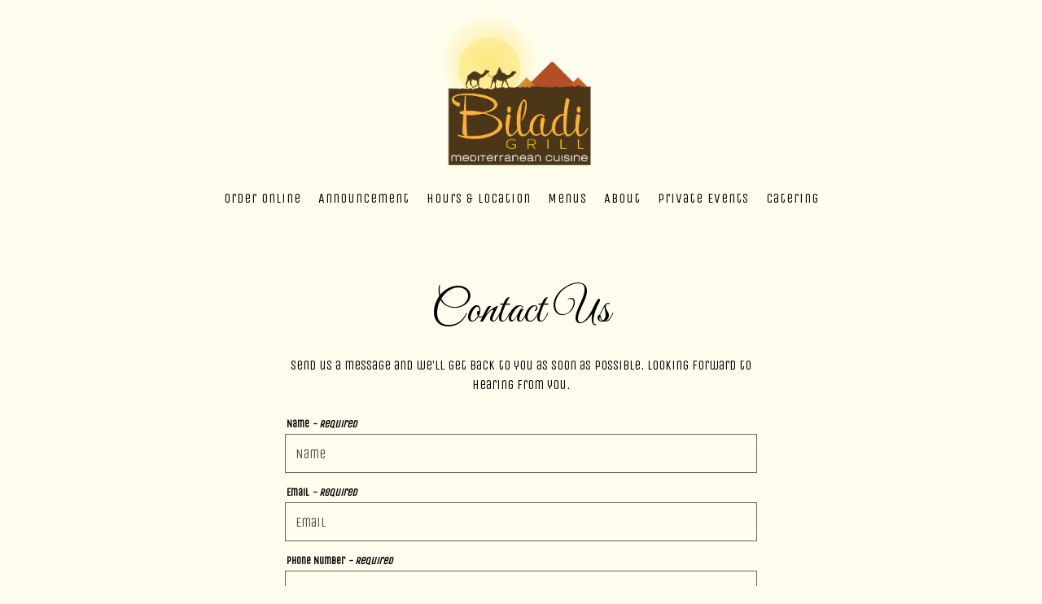

--- FILE ---
content_type: text/html; charset=utf-8
request_url: https://www.biladigrill.com/contact/
body_size: 6595
content:
<!DOCTYPE html>
<html class="no-js" lang="en-US">
    <head>
      
	<meta charset="utf-8">
	<meta name="viewport" content="width=device-width, initial-scale=1, shrink-to-fit=no">
	<meta http-equiv="x-ua-compatible" content="ie=edge">
	<title>Contact | Biladi Grill in Madison, NJ</title>
	<!-- Powered by BentoBox http://getbento.com -->
	<!--
	___ ___ _  _ _____ ___  ___  _____  __
	| _ ) __| \| |_   _/ _ \| _ )/ _ \ \/ /
	| _ \ _|| .` | | || (_) | _ \ (_) >  <
	|___/___|_|\_| |_| \___/|___/\___/_/\_\

	-->
		<meta name="keywords" content="Mediterranean Food, Kebabs, Falafel Wraps, Seafood, Vegetarian Options, Panini, Sandwiches, Vegetarian Sandwiches, Best Mediterranean Food Around Me, Madison, NJ">
		<meta name="description" content="Biladi Grill offers Mediterranean classics, from kebabs to falafel wraps, in a simple setting with delivery available in Madison, NJ">
		<link rel="icon" href="https://media-cdn.getbento.com/accounts/cd7f77410bbf74bca81eb577a59ac3b4/media/images/38262biladi-logo.png">
	<link rel="canonical" href="https://www.biladigrill.com/contact/">
	<meta name="Revisit-After" content="5 Days">
	<meta name="Distribution" content="Global">
	<meta name="Rating" content="General">
		<meta property="og:site_name" content="Biladi Grill | Mediterranean Restaurant in Madison, NJ">
		<meta property="og:title" content="Contact | Biladi Grill in Madison, NJ">
		<meta property="og:type" content="article">
		<meta property="og:url" content="https://www.biladigrill.com/contact/">
			<meta property="og:description" content="Biladi Grill offers Mediterranean classics, from kebabs to falafel wraps, in a simple setting with delivery available in Madison, NJ">
			<meta property="og:image" content="https://images.getbento.com/accounts/cd7f77410bbf74bca81eb577a59ac3b4/media/images/38262biladi-logo.png?w=1200&fit=fill&auto=compress,format&cs=origin&h=600&bg=FFFDEE&pad=100">
		<meta name="twitter:card" content="summary">
		<meta name="twitter:title" content="Contact | Biladi Grill in Madison, NJ">
			<meta name="twitter:description" content="Biladi Grill offers Mediterranean classics, from kebabs to falafel wraps, in a simple setting with delivery available in Madison, NJ">
			<meta name="twitter:image" content="https://images.getbento.com/accounts/cd7f77410bbf74bca81eb577a59ac3b4/media/images/38262biladi-logo.png?w=1200&fit=fill&auto=compress,format&cs=origin&h=600&bg=FFFDEE&pad=100">

	<link rel="preconnect" href="https://widgets.resy.com" crossorigin>
	<link rel="preconnect" href="https://theme-assets.getbento.com" async crossorigin>
	<link rel="preconnect" href="https://www.gstatic.com" crossorigin>
	<link rel="preconnect" href="https://fonts.gstatic.com" crossorigin>
	<link rel="preconnect" href="https://fonts.googleapis.com" crossorigin>
	<link rel="preconnect" href="https://www.googletagmanager.com" crossorigin>
	
		<link rel="preload" as="image" href="https://images.getbento.com/accounts/cd7f77410bbf74bca81eb577a59ac3b4/media/images/38262biladi-logo.png" fetchpriority="high" /> 
	

	
	
	
	
	
	
	
	<script type="text/javascript" src="https://theme-assets.getbento.com/sensei/71bd0c7.sensei/assets/js/head.min.js"></script>
	<script type="text/javascript">
			WebFont.load({  google: { families: ["Great+Vibes:400", "Unica+One:400&display=swap"] }});
		</script>
			<noscript>
			    <style type="text/css">
			    	<link href="https://fonts.googleapis.com/css?family=Great+Vibes:400|Unica+One:400&display=swap&display=swap" rel="stylesheet" type="text/css">
			    </style>
			</noscript>
	
	<link href="https://cdnjs.cloudflare.com/ajax/libs/font-awesome/6.4.2/css/all.min.css" rel="stylesheet">
	<link rel="stylesheet" href="//assets-cdn-refresh.getbento.com/stylesheet/biladigrilltogo/2/scss/main.f2f63944cf778bc09914676e09442cc1.scss" />
	<script type="text/javascript">
	    Modernizr.addTest("maybemobile", function(){ return (Modernizr.touchevents && Modernizr.mq("only screen and (max-width: 768px)")) ? true : false; });
	</script>

  
  

  
  
	
	
	
		<script defer src="https://www.google.com/recaptcha/enterprise.js?render=6Ldh0uwrAAAAABZNEucYwqZZ3oOahk4lRhONMg5a"></script>
	

	
	
	
	<script type="text/javascript">
			window.Sensei = { settings: { store: { enabled: false, cart_quantity: null }, gmaps: { apikey: "AIzaSyCxtTPdJqQMOwjsbKBO3adqPGzBR1MgC5g", styles: [ { "featureType": "water", "elementType": "labels", "stylers": [{ "visibility": "off" }] }, { "featureType": "water", "elementType": "geometry", "stylers": [{ "color": "#089B91" }, { "lightness": 30 }] }, { "featureType": "landscape", "elementType": "geometry", "stylers": [{ "color": "#4C3618" }, { "lightness": 85 }] }, { "featureType": "road.highway", "elementType": "geometry.fill", "stylers": [{ "color": "#089B91" }, { "lightness": 17 }] }, { "featureType": "road.highway", "elementType": "geometry.stroke", "stylers": [{ "color": "#089B91" }, { "lightness": 1 }, { "weight": 0.2 }] }, { "featureType": "road.arterial", "elementType": "geometry.fill", "stylers": [{ "color": "#089B91" }, { "lightness": 18 }] }, { "featureType": "road.arterial", "elementType": "geometry.stroke", "stylers": [{ "color": "#089B91" }, { "lightness": 1 }] }, { "featureType": "road.local", "elementType": "geometry", "stylers": [{ "color": "#089B91" }, { "lightness": 16 }] }, { "featureType": "poi", "elementType": "geometry", "stylers": [{ "color": "#4C3618" }, { "lightness": 80 }] }, { "featureType": "poi.park", "elementType": "geometry", "stylers": [{ "color": "#81B381" }, { "lightness": 21 }] }, { "elementType": "labels.text.stroke", "stylers": [{ "visibility": "on" }, { "color": "#FFFDEE" }, { "lightness": 16 }] }, { "elementType": "labels.text.fill", "stylers": [{ "color": "#000000" }, { "lightness": 30 }] }, { "elementType": "labels.icon", "stylers": [{ "visibility": "off" }] }, { "featureType": "transit", "elementType": "geometry", "stylers": [{ "color": "#089B91" }, { "lightness": 30 }] }, { "featureType": "administrative", "elementType": "geometry.fill", "stylers": [{ "color": "#F5D000" }, { "lightness": 20 }] }, { "featureType": "administrative", "elementType": "geometry.stroke", "stylers": [{ "color": "#F5D000" }, { "lightness": 17 }, { "weight": 1.2 }] } ] , icon: "https://images.getbento.com/accounts/cd7f77410bbf74bca81eb577a59ac3b4/media/images/75468mm-100px.png", mobile_icon: "https%3A//images.getbento.com/accounts/cd7f77410bbf74bca81eb577a59ac3b4/media/images/75468mm-100px.png%3Fw%3D50%26fit%3Dmax%26auto%3Dcompress%2Cformat%26cs%3Dorigin" }, recaptcha_v3:{ enabled: true, site_key: "6Ldh0uwrAAAAABZNEucYwqZZ3oOahk4lRhONMg5a" }, galleries: { autoplay: false, fade: true }, heros: { autoplay_galleries: true }, srcset_enabled: false }, modernizr: window.Modernizr }; /* ====== BOOTSTRAP VARIABLES ====== */ /* Slider dots */ window.Sensei.settings.galleries.dots = false; window.Sensei.settings.galleries.arrows = true; /* Slider speed */ window.Sensei.settings.galleries.autoplaySpeed = 3000; window.Sensei.settings.galleries.speed = 2000; /* Triple panel slideshow */ window.Sensei.settings.galleries.centerMode = false; /* ====== PRESET JAVASCRIPT ====== */ document.addEventListener('DOMContentLoaded', () => { const flexibleSections = [ '.c-split', '.c-tout-overlay', '.c-one-col--text', '.c-two-col--text', '.c-two-col--freeform', '.col-md-6', '.col-md-4', '.col-md-6--odd .menu-section', '.col-md-6--even .menu-section', '.col-md-4--odd:first-child .menu-section', '.col-md-4--even .menu-section', '.col-md-4--last .menu-section', '.tabs-panel > :last-child > .menu-section', ]; function addClassesToSections(classesArray) { const pairedClassesArray = classesArray.map( (selector) => `${selector} + ${selector.split(' ').pop()}` ); classesArray.forEach((selector) => { const sectionElements = document.querySelectorAll(selector); sectionElements.forEach((sectionElement, index) => { const selectorPrefix = selector.split(' ').pop().slice(1); sectionElement.classList.add( /* Number each section, except .col-* classes, ex: .c-split--1 */ !selectorPrefix.startsWith('col-') ? `${selectorPrefix}--${index + 1}` : selectorPrefix, /* Divide each section, ex: .c-split-odd */ index % 2 === 0 ? `${selectorPrefix}--odd` : `${selectorPrefix}--even`, /* Tag final sections, ex: .c-split--last */ index === sectionElements.length - 1 && sectionElements.length !== 1 ? `${selectorPrefix}--last` : selectorPrefix ); }); }); pairedClassesArray.forEach((selector) => { const sectionElements = document.querySelectorAll(selector); sectionElements.forEach((sectionElement) => { const selectorPrefix = selector.split(' ').pop().slice(1); /* Identify paired sections, except .col-* classes, ex: .c-split--pair */ if (!selectorPrefix.startsWith('col-')) sectionElement.classList.add(`${selectorPrefix}--pair`); }); }); } addClassesToSections(flexibleSections); /* Remove single menu tabs */ const removeSingleTabs = document.querySelector('.tabs-nav li:only-child') ? document .querySelector('.tabs-nav li:only-child') .parentElement.remove() : null; /* Remove any empty paragraphs in Two Column Thumbnails */ const removeEmptyParagraphs = document.querySelectorAll( '.c-two-col--freeform p' ) ? document .querySelectorAll('.c-two-col--freeform p') .forEach((p) => p.innerText.trim() === '' && p.remove()) : null; }); /* ====== CUSTOM JAVASCRIPT ====== */ document.addEventListener('DOMContentLoaded', () => { /* Create properties for the scroll event*/ let scrollTimer = -1; const body = document.body; window.onscroll = createOnScrollProperties = () => { const windowPositionY = window.scrollY; const bodyScrollHeight = body.scrollHeight - body.clientHeight; const bodyScrollPosition = (windowPositionY / bodyScrollHeight) * 100; const properties = [ { name: '--scroll-positionY--pct', value: bodyScrollPosition + '%', }, { name: '--animation-play-state', value: 'running', }, ]; properties.map((property) => document.documentElement.style.setProperty( property.name, property.value ) ); if (scrollTimer != -1) clearTimeout(scrollTimer); scrollTimer = window.setTimeout(() => { document.documentElement.style.setProperty( '--animation-play-state', 'paused' ); }, 500); }; });
	</script>
  
	<!--[if lt IE 9]>
	    <script type="text/javascript" src="https://theme-assets.getbento.com/sensei/71bd0c7.sensei/assets/assets/js/ltie9.min.js "></script>
	<![endif] -->

      
			
				
				
			
				
				
			
				
				
			
				
				
			
				
				
			
				
				
			
				
				
			
				
				
			
				
				
			
				
				
			
				
				
			<script type="application/ld+json">{"@context": "https://schema.org", "@type": "Organization", "@id": "https://www.biladigrill.com/#organization", "url": "https://www.biladigrill.com", "name": "Biladi Grill", "description": "Biladi Grill offers Mediterranean classics, from kebabs to falafel wraps, in a simple setting with delivery available in Madison, NJ", "logo": "https://images.getbento.com/accounts/cd7f77410bbf74bca81eb577a59ac3b4/media/images/38262biladi-logo.png?w=600\u0026fit=max\u0026auto=compress,format\u0026cs=origin\u0026h=600", "subOrganization": {"@type": "FoodEstablishment", "@id": "https://www.biladigrill.com/location/biladi-grill/#foodestablishment", "url": "https://www.biladigrill.com/location/biladi-grill/", "name": "Biladi Grill", "description": "", "image": "", "photo": "", "address": {"@type": "PostalAddress", "name": "Biladi Grill", "streetAddress": "77 Main St", "addressLocality": "Madison", "addressRegion": "NJ", "postalCode": "07940"}, "location": {"@type": "PostalAddress", "name": "Biladi Grill", "streetAddress": "77 Main St", "addressLocality": "Madison", "addressRegion": "NJ", "postalCode": "07940"}, "telephone": "973-966-8735", "hasMap": "https://www.biladigrill.com/location/biladi-grill/", "parentOrganization": {"@type": "Organization", "@id": "https://www.biladigrill.com/#organization"}, "servesCuisine": "Mediterranean Restaurant", "priceRange": "$$"}, "sameAs": ["https://www.facebook.com/biladigrill/", "https://www.instagram.com/_biladigrill/"], "potentialAction": {"@type": "ReserveAction", "object": {"@type": "Reservation", "name": "Table", "url": "https://www.biladigrill.com/#action-reservations"}, "result": {"@type": "Reservation", "name": "Table"}, "target": "https://www.biladigrill.com"}}</script>

      
    </head>
    <body class="no-hero-intent contact-template">
        
	
		
			<div class="site-notifications">
				
			</div>
		

		
			
	<header class="site-header">
		<a href="#main-content" class="skip" aria-label="Skip to main content">Skip to main content</a>
		<div class="site-header-desktop site-header-desktop--centered">
			<div class="site-header-desktop-primary" data-header-sticky>
				<div class="container">
					
		<div class="site-logo">
	        <a class="site-logo__btn" href="/" aria-label="Biladi Grill Home">
	            
					<img class="site-logo__expanded" src="https://images.getbento.com/accounts/cd7f77410bbf74bca81eb577a59ac3b4/media/images/38262biladi-logo.png" 
  

  

  
    
      alt="Biladi Grill Home"
    
  
 loading="eager" fetchpriority="high" />
              	
	            
	        </a>
	    </div>

				    
	<nav class="site-nav">
    <ul class="site-nav-menu" data-menu-type="desktop">
			
			<li>
				<a class="site-nav-link   " href="https://www.biladigrilltogo.com/OrderLocations.tpl?cart=1700658022616821450"target="_blank" rel="noopener" aria-label="Order online" role="button">Order online</a>
			</li>
			<li>
				<a class="site-nav-link " href="/announcement/" aria-label="Announcement" role="button">Announcement</a>
			</li>
			<li>
				<a class="site-nav-link " href="/location/biladi-grill/" aria-label="Hours & Location" role="button">Hours & Location</a>
			</li>
			<li>
				<a class="site-nav-link " href="/menus/" aria-label="Menus" role="button">Menus</a>
			</li>
			<li>
				<a class="site-nav-link " href="/about-us/" aria-label="About" role="button">About</a>
			</li>
			<li>
				<a class="site-nav-link " href="/private-events/" aria-label="Private Events" role="button">Private Events</a>
			</li>
			<li>
				<a class="site-nav-link " href="/catering/" aria-label="Catering" role="button">Catering</a>
			</li>

		</ul>
  </nav>

				</div>
			</div>
		</div>
	  <div class="site-header-mobi" aria-label="Navigation Menu Modal">
	    
		<div class="site-logo">
	        <a class="site-logo__btn" href="/" aria-label="Biladi Grill Home">
		            
                  		<img src="https://images.getbento.com/accounts/cd7f77410bbf74bca81eb577a59ac3b4/media/images/38262biladi-logo.png" 
  

  

  
    
      alt="Biladi Grill Home"
    
  
 />
                	
		            
	        </a>
	    </div>

			
	


	    <button type="button" class="nav-toggle-btn" aria-controls="SiteHeaderMobilePanel" aria-expanded="false" aria-label="Toggle Navigation Menu">
		  <span class="sr-only">Toggle Navigation</span>
	      <span class="nav-toggle-btn__line"></span>
	      <span class="nav-toggle-btn__line"></span>
	      <span class="nav-toggle-btn__line"></span>
	    </button>

	    <div id="SiteHeaderMobilePanel" class="site-header-mobi-panel">
	      <div class="site-header-mobi-panel__inner">
					
	<nav class="site-nav" aria-label="Navigation Menu">
    <ul class="site-nav-menu" data-menu-type="mobile">
			
			<li>
				<a class="site-nav-link   " href="https://www.biladigrilltogo.com/OrderLocations.tpl?cart=1700658022616821450"target="_blank" rel="noopener" aria-label="Order online" role="button">Order online</a>
			</li>
			<li>
				<a class="site-nav-link " href="/announcement/" aria-label="Announcement" role="button">Announcement</a>
			</li>
			<li>
				<a class="site-nav-link " href="/location/biladi-grill/" aria-label="Hours & Location" role="button">Hours & Location</a>
			</li>
			<li>
				<a class="site-nav-link " href="/menus/" aria-label="Menus" role="button">Menus</a>
			</li>
			<li>
				<a class="site-nav-link " href="/about-us/" aria-label="About" role="button">About</a>
			</li>
			<li>
				<a class="site-nav-link " href="/private-events/" aria-label="Private Events" role="button">Private Events</a>
			</li>
			<li>
				<a class="site-nav-link " href="/catering/" aria-label="Catering" role="button">Catering</a>
			</li>

				
		<li>
			<a class="site-nav-link "  href="/jobs/"  aria-label="Jobs">Jobs</a>
		</li>
		<li class="is-active" >
			<a class="site-nav-link "  href="/contact/"  aria-label="Contact">Contact</a>
		</li>
		<li>
			<a class="site-nav-link "  href="/store/gift-cards/"  aria-label="Gift Cards">Gift Cards</a>
		</li>

				<li><button type="button" class="site-nav-cta" data-popup="inline" data-popup-src="#popup-newsletter-form" aria-label="Email Signup" data-bb-track="button" data-bb-track-on="click" data-bb-track-category="Email Sign Up Trigger Button" data-bb-track-action="Click" data-bb-track-label="Callout, Header" id="email-signup-button">Email Signup</button>
	</button></li>
		</ul>
  </nav>

	        
        <div class="site-social site-social--bordered">
            <ul class="social-accounts">
        <li><a href="https://www.facebook.com/biladigrill/" aria-label="Facebook" target="_blank" rel="noopener" data-bb-track="button" data-bb-track-on="click" data-bb-track-category="Social Icons" data-bb-track-action="Click" data-bb-track-label="Facebook, Header"><span class="fa fa-facebook" aria-hidden="true"></span><span class="sr-only">Facebook</span></a></li>
        <li><a href="https://www.instagram.com/_biladigrill/" aria-label="Instagram" target="_blank" rel="noopener" data-bb-track="button" data-bb-track-on="click" data-bb-track-category="Social Icons" data-bb-track-action="Click" data-bb-track-label="Instagram, Header"><span class="fa fa-instagram" aria-hidden="true"></span><span class="sr-only">Instagram</span></a></li>
		</ul>
        </div>

        	
	

	      </div>
	      
	<div class="site-powered-by">
	    <a href="https://getbento.com/?utm_source=header&amp;utm_campaign=biladigrill.com" aria-label="powered by BentoBox" target="_blank" rel="noopener">powered by BentoBox</a>
	</div>

	    </div>
	  </div>
	</header>

		

		<div class="site-content">

			
			<main class="site-content__main page-id--822538">
			  <span id="main-content" class="sr-only">Main content starts here, tab to start navigating</span>
				
		
			


		
			
		<section id="intro" class="content c-intro container-sm revealable"><h1>Contact Us</h1>
	        <p>Send us a message and we&rsquo;ll get back to you as soon as possible. Looking forward to hearing from you.</p>
	        
	
		

	

	        
	    </section>



				
	


	<div class="content container-sm">
		
			
	
	<form class="js-form-ajax revealable" data-form-endpoint="/forms/submit/contact/" enctype="multipart/form-data" method="post" novalidate>
    <div style="display: none;">
        <label for="comment_body">leave this field blank
            <input type="text" name="comment_body" value="" />
        </label>
    </div>
    
        
		
		<div data-bb-track="form" data-bb-track-on="submit" data-bb-track-category="Forms" data-bb-track-action="Submit" data-bb-track-label="Contact" aria-hidden="true"></div>

      <div class="form-header">
        
        
      </div>
        <div class="form-ui">
            
    
    
        
        

        
            
    
<label for="1894864" >
    
    
        
            
        
        
            <i class="error-label" id="name-error">Please, enter a valid name</i>
        
    
    <span class="input-label">Name
         <span class="input-label-required">- Required</span>
        
    </span>
    
        <input id="1894864" class="form-control" type="text" name="1894864" placeholder="Name" required oninvalid="this.setCustomValidity('Please enter a valid name')" oninput="setCustomValidity('')"
         
  
  
  
  
  
  
  
    
>
    
</label>


        
        
    
        
        

        
            
    
<label for="1894866" >
    
    
         
            
        
        
            <i class="error-message-email" id="email-error">Please, enter a valid email</i>
        
    
    <span class="input-label">Email
         <span class="input-label-required">- Required</span>
        
    </span>
    
        <input id="1894866" class="form-control" type="email" name="1894866" placeholder="Email" required oninvalid="this.setCustomValidity('Please enter a valid email')" oninput="setCustomValidity('')" 
  
  
  
  
    
  
  
  
  
    
    autocomplete="email"
  
>
    
</label>


        
        
    
        
        

        
            
    
<label for="1894869" >
    
    
        
            
        
        
            <i class="error-label" id="phonenumber-error">Please, enter a valid phone number</i>
        
    
    <span class="input-label">Phone Number
         <span class="input-label-required">- Required</span>
        
    </span>
    
        <input id="1894869" class="form-control" type="tel" name="1894869" placeholder="Phone Number" oninput="setCustomValidity('')"  required oninvalid="this.setCustomValidity('Please enter a valid phone number')" data-input-validator="phone"  
  
  
  
  
  
  
    
  
  
    
    autocomplete="tel"
  
>
    
</label>


        
        
    
        
        

        
            
    
        
<label for="1894872" >
    
    
    <span class="input-label">What are you getting in touch about?
         <span class="input-label-optional">- Optional</span>
        
    </span>
    
            <div class="form-control-group has-icon-right">
                <select id="1894872" class="form-control unselected" name="1894872" >
                    <option value="" selected disabled>What are you getting in touch about?</option>
                        <option value="General Inquiry">General Inquiry</option>
                        <option value="Press Inquiry">Press Inquiry</option>
                </select>
                
    <span class="form-control-group--icon is-positioned-right" aria-hidden="true">
        
        <i class="fa fa-chevron-down"></i>
        
    </span>

            </div>
        
</label>

    

        
        
    
        
        

        
            
    
<label for="1894876" >
    
    
        
            
        
        
            <i class="error-label" id="yourmessage-error">Please, enter a valid your message</i>
        
    
    <span class="input-label">Your Message
         <span class="input-label-required">- Required</span>
        
    </span>
    
        <textarea id="1894876" class="form-control" name="1894876" placeholder="Your Message" required oninvalid="this.setCustomValidity('Please enter a valid value for \'your message\'')" oninput="setCustomValidity('')"></textarea>
    
</label>


        
        
    

        </div>
        <div class="form-actions">
            <button type="submit" class="btn btn-brand" aria-label="Send">Send</button>
            <span class="form-error-msg">Please check errors in the form above</span>
        </div>
        <div class="form-success-msg">
            <span>Thank you for your inquiry. We’ll be in touch shortly.</span>
        </div>
        
    
        <div class="recaptcha-form-footer">
            <span>
                This site is protected by reCAPTCHA and the Google
                <a href="https://policies.google.com/privacy" aria-label="Privacy Policy">Privacy Policy</a> and
                <a href="https://policies.google.com/terms" aria-label="Terms of Service">Terms of Service</a> apply.
            </span>
        </div>
    
	
    </form>

		
    </div>

				
			</main>

			
			

			
		</div>

		
			
        <footer>
          <div class="site-footer-desktop">
                  <div class="site-footer-desktop-primary" data-footer-sticky>
                      <div class="site-footer-desktop-primary__container container">
                              <ul class="social-accounts">
        <li><a href="https://www.facebook.com/biladigrill/" aria-label="Facebook" target="_blank" rel="noopener" data-bb-track="button" data-bb-track-on="click" data-bb-track-category="Social Icons" data-bb-track-action="Click" data-bb-track-label="Facebook, Footer"><span class="fa fa-facebook" aria-hidden="true"></span><span class="sr-only">Facebook</span></a></li>
        <li><a href="https://www.instagram.com/_biladigrill/" aria-label="Instagram" target="_blank" rel="noopener" data-bb-track="button" data-bb-track-on="click" data-bb-track-category="Social Icons" data-bb-track-action="Click" data-bb-track-label="Instagram, Footer"><span class="fa fa-instagram" aria-hidden="true"></span><span class="sr-only">Instagram</span></a></li>
		</ul>
                              <nav class="site-nav">
                                  <ul class="site-nav-menu">
                                          <li>
			<a class="site-nav-link "  href="/jobs/"  aria-label="Jobs">Jobs</a>
		</li>
		<li class="is-active" >
			<a class="site-nav-link "  href="/contact/"  aria-label="Contact">Contact</a>
		</li>
		<li>
			<a class="site-nav-link "  href="/store/gift-cards/"  aria-label="Gift Cards">Gift Cards</a>
		</li>
                                          <li><button type="button" class="btn btn-brand" data-popup="inline" data-popup-src="#popup-newsletter-form" aria-label="Email Signup" data-bb-track="button" data-bb-track-on="click" data-bb-track-category="Email Sign Up Trigger Button" data-bb-track-action="Click" data-bb-track-label="Callout, Footer" id="email-signup-button">Email Signup</button>
	</button></li>
                                  </ul>
                              </nav>
                      </div>
                  </div>
                  <div class="site-footer-desktop-secondary">
                      <div class="site-powered-by">
	    <a href="https://getbento.com/?utm_source=footer&amp;utm_campaign=biladigrill.com" aria-label="powered by BentoBox" target="_blank" rel="noopener">powered by BentoBox</a>
	</div>
                  </div>
          </div>
        </footer>

		
	

	
	
		
    
    
    
    <div id="popup-newsletter-form" class="popup popup--form mfp-hide">
        <form class="js-form-ajax  container-sm" data-form-endpoint="/forms/submit/newsletter/" enctype="multipart/form-data" method="post" novalidate>
    <div style="display: none;">
        <label for="comment_body">leave this field blank
            <input type="text" name="comment_body" value="" />
        </label>
    </div>
    
            <input type="hidden" name="form" value="newsletter">
            
		
		<div data-bb-track="form" data-bb-track-on="submit" data-bb-track-category="Forms" data-bb-track-action="Submit" data-bb-track-label="Email Sign Up" aria-hidden="true"></div>

            <div class="form-header">
                <h2 class="h1 form-heading">Email Signup</h2>
                
                </div>
            <div class="form-ui">
                
    
    
        
        

        
            
    
<label for="1894833" >
    
    
        
            
        
        
            <i class="error-label" id="firstname-error">Please, enter a valid first name</i>
        
    
    <span class="input-label">First Name
         <span class="input-label-required">- Required</span>
        
    </span>
    
        <input id="1894833" class="form-control" type="text" name="1894833" placeholder="First Name" required oninvalid="this.setCustomValidity('Please enter a valid first name')" oninput="setCustomValidity('')"
         
  
  
    
  
  
  
  
  
  
    
    autocomplete="given-name"
  
>
    
</label>


        
        
    
        
        

        
            
    
<label for="1894835" >
    
    
        
            
        
        
            <i class="error-label" id="lastname-error">Please, enter a valid last name</i>
        
    
    <span class="input-label">Last Name
         <span class="input-label-required">- Required</span>
        
    </span>
    
        <input id="1894835" class="form-control" type="text" name="1894835" placeholder="Last Name" required oninvalid="this.setCustomValidity('Please enter a valid last name')" oninput="setCustomValidity('')"
         
  
  
  
    
  
  
  
  
  
    
    autocomplete="family-name"
  
>
    
</label>


        
        
    
        
        

        
            
    
<label for="1894837" >
    
    
         
            
        
        
            <i class="error-message-email" id="email-error">Please, enter a valid email</i>
        
    
    <span class="input-label">Email
         <span class="input-label-required">- Required</span>
        
    </span>
    
        <input id="1894837" class="form-control" type="email" name="1894837" placeholder="Email" required oninvalid="this.setCustomValidity('Please enter a valid email')" oninput="setCustomValidity('')" 
  
  
  
  
    
  
  
  
  
    
    autocomplete="email"
  
>
    
</label>


        
        
    

            </div>
            <div class="form-actions">
                <button type="submit" class="btn btn-brand" aria-label="Submit">Submit</button>
                <span class="form-error-msg">Please check errors in the form above</span>
            </div>
            <div class="form-success-msg">
                <span role="alert">Thank you for signing up for email updates!</span>
                <button type="button" class="btn btn-brand js-popup-closebtn" aria-label="Close the form">
                    Close
                </button>
            </div>
            
    
        <div class="recaptcha-form-footer">
            <span>
                This site is protected by reCAPTCHA and the Google
                <a href="https://policies.google.com/privacy" aria-label="Privacy Policy">Privacy Policy</a> and
                <a href="https://policies.google.com/terms" aria-label="Terms of Service">Terms of Service</a> apply.
            </span>
        </div>
    
        
    </form>
    </div>

		

	


	
  
		<script type="text/javascript" src="https://theme-assets.getbento.com/sensei/71bd0c7.sensei/assets/js/foot.libs.min.js"></script>
        <script type="text/javascript" src="https://theme-assets.getbento.com/sensei/71bd0c7.sensei/assets/js/bentobox.min.js"></script>

        
        
	
  <script id="alerts-component-script" type="text/javascript" src="https://app-assets.getbento.com/alerts-component/0573734/main.js"></script>
  <script type="text/javascript" src="https://app-assets.getbento.com/alerts-component/0573734/main.js.map"></script>
  <script>
    document.addEventListener("DOMContentLoaded", function(){
      	window.bentobox.overlayAlertComponent.init('div');
      	window.bentobox.bannerAlertComponent.init();
    });
  </script>


        
    <script type="text/javascript" src="https://app-assets.getbento.com/analytics/f09d72e/bento-analytics.min.js" data-bentoanalytics='{"account": "biladigrilltogo", "theme": "sensei", "template": "contact.html", "preset": "dashi-preset", "cartType": "", "indicativeApiKey": "62e150f7-1993-460b-90ab-1bb1bd494ad7", "snowplowAppId": "customer-websites", "snowplowCollectorUrl": "com-bentoboxcloud-prod1.collector.snplow.net", "devMode": false, "templateNameFromMapping": "Contact"}'></script></body></html>

--- FILE ---
content_type: text/html; charset=utf-8
request_url: https://www.google.com/recaptcha/enterprise/anchor?ar=1&k=6Ldh0uwrAAAAABZNEucYwqZZ3oOahk4lRhONMg5a&co=aHR0cHM6Ly93d3cuYmlsYWRpZ3JpbGwuY29tOjQ0Mw..&hl=en&v=PoyoqOPhxBO7pBk68S4YbpHZ&size=invisible&anchor-ms=20000&execute-ms=30000&cb=mo63ll613oys
body_size: 48709
content:
<!DOCTYPE HTML><html dir="ltr" lang="en"><head><meta http-equiv="Content-Type" content="text/html; charset=UTF-8">
<meta http-equiv="X-UA-Compatible" content="IE=edge">
<title>reCAPTCHA</title>
<style type="text/css">
/* cyrillic-ext */
@font-face {
  font-family: 'Roboto';
  font-style: normal;
  font-weight: 400;
  font-stretch: 100%;
  src: url(//fonts.gstatic.com/s/roboto/v48/KFO7CnqEu92Fr1ME7kSn66aGLdTylUAMa3GUBHMdazTgWw.woff2) format('woff2');
  unicode-range: U+0460-052F, U+1C80-1C8A, U+20B4, U+2DE0-2DFF, U+A640-A69F, U+FE2E-FE2F;
}
/* cyrillic */
@font-face {
  font-family: 'Roboto';
  font-style: normal;
  font-weight: 400;
  font-stretch: 100%;
  src: url(//fonts.gstatic.com/s/roboto/v48/KFO7CnqEu92Fr1ME7kSn66aGLdTylUAMa3iUBHMdazTgWw.woff2) format('woff2');
  unicode-range: U+0301, U+0400-045F, U+0490-0491, U+04B0-04B1, U+2116;
}
/* greek-ext */
@font-face {
  font-family: 'Roboto';
  font-style: normal;
  font-weight: 400;
  font-stretch: 100%;
  src: url(//fonts.gstatic.com/s/roboto/v48/KFO7CnqEu92Fr1ME7kSn66aGLdTylUAMa3CUBHMdazTgWw.woff2) format('woff2');
  unicode-range: U+1F00-1FFF;
}
/* greek */
@font-face {
  font-family: 'Roboto';
  font-style: normal;
  font-weight: 400;
  font-stretch: 100%;
  src: url(//fonts.gstatic.com/s/roboto/v48/KFO7CnqEu92Fr1ME7kSn66aGLdTylUAMa3-UBHMdazTgWw.woff2) format('woff2');
  unicode-range: U+0370-0377, U+037A-037F, U+0384-038A, U+038C, U+038E-03A1, U+03A3-03FF;
}
/* math */
@font-face {
  font-family: 'Roboto';
  font-style: normal;
  font-weight: 400;
  font-stretch: 100%;
  src: url(//fonts.gstatic.com/s/roboto/v48/KFO7CnqEu92Fr1ME7kSn66aGLdTylUAMawCUBHMdazTgWw.woff2) format('woff2');
  unicode-range: U+0302-0303, U+0305, U+0307-0308, U+0310, U+0312, U+0315, U+031A, U+0326-0327, U+032C, U+032F-0330, U+0332-0333, U+0338, U+033A, U+0346, U+034D, U+0391-03A1, U+03A3-03A9, U+03B1-03C9, U+03D1, U+03D5-03D6, U+03F0-03F1, U+03F4-03F5, U+2016-2017, U+2034-2038, U+203C, U+2040, U+2043, U+2047, U+2050, U+2057, U+205F, U+2070-2071, U+2074-208E, U+2090-209C, U+20D0-20DC, U+20E1, U+20E5-20EF, U+2100-2112, U+2114-2115, U+2117-2121, U+2123-214F, U+2190, U+2192, U+2194-21AE, U+21B0-21E5, U+21F1-21F2, U+21F4-2211, U+2213-2214, U+2216-22FF, U+2308-230B, U+2310, U+2319, U+231C-2321, U+2336-237A, U+237C, U+2395, U+239B-23B7, U+23D0, U+23DC-23E1, U+2474-2475, U+25AF, U+25B3, U+25B7, U+25BD, U+25C1, U+25CA, U+25CC, U+25FB, U+266D-266F, U+27C0-27FF, U+2900-2AFF, U+2B0E-2B11, U+2B30-2B4C, U+2BFE, U+3030, U+FF5B, U+FF5D, U+1D400-1D7FF, U+1EE00-1EEFF;
}
/* symbols */
@font-face {
  font-family: 'Roboto';
  font-style: normal;
  font-weight: 400;
  font-stretch: 100%;
  src: url(//fonts.gstatic.com/s/roboto/v48/KFO7CnqEu92Fr1ME7kSn66aGLdTylUAMaxKUBHMdazTgWw.woff2) format('woff2');
  unicode-range: U+0001-000C, U+000E-001F, U+007F-009F, U+20DD-20E0, U+20E2-20E4, U+2150-218F, U+2190, U+2192, U+2194-2199, U+21AF, U+21E6-21F0, U+21F3, U+2218-2219, U+2299, U+22C4-22C6, U+2300-243F, U+2440-244A, U+2460-24FF, U+25A0-27BF, U+2800-28FF, U+2921-2922, U+2981, U+29BF, U+29EB, U+2B00-2BFF, U+4DC0-4DFF, U+FFF9-FFFB, U+10140-1018E, U+10190-1019C, U+101A0, U+101D0-101FD, U+102E0-102FB, U+10E60-10E7E, U+1D2C0-1D2D3, U+1D2E0-1D37F, U+1F000-1F0FF, U+1F100-1F1AD, U+1F1E6-1F1FF, U+1F30D-1F30F, U+1F315, U+1F31C, U+1F31E, U+1F320-1F32C, U+1F336, U+1F378, U+1F37D, U+1F382, U+1F393-1F39F, U+1F3A7-1F3A8, U+1F3AC-1F3AF, U+1F3C2, U+1F3C4-1F3C6, U+1F3CA-1F3CE, U+1F3D4-1F3E0, U+1F3ED, U+1F3F1-1F3F3, U+1F3F5-1F3F7, U+1F408, U+1F415, U+1F41F, U+1F426, U+1F43F, U+1F441-1F442, U+1F444, U+1F446-1F449, U+1F44C-1F44E, U+1F453, U+1F46A, U+1F47D, U+1F4A3, U+1F4B0, U+1F4B3, U+1F4B9, U+1F4BB, U+1F4BF, U+1F4C8-1F4CB, U+1F4D6, U+1F4DA, U+1F4DF, U+1F4E3-1F4E6, U+1F4EA-1F4ED, U+1F4F7, U+1F4F9-1F4FB, U+1F4FD-1F4FE, U+1F503, U+1F507-1F50B, U+1F50D, U+1F512-1F513, U+1F53E-1F54A, U+1F54F-1F5FA, U+1F610, U+1F650-1F67F, U+1F687, U+1F68D, U+1F691, U+1F694, U+1F698, U+1F6AD, U+1F6B2, U+1F6B9-1F6BA, U+1F6BC, U+1F6C6-1F6CF, U+1F6D3-1F6D7, U+1F6E0-1F6EA, U+1F6F0-1F6F3, U+1F6F7-1F6FC, U+1F700-1F7FF, U+1F800-1F80B, U+1F810-1F847, U+1F850-1F859, U+1F860-1F887, U+1F890-1F8AD, U+1F8B0-1F8BB, U+1F8C0-1F8C1, U+1F900-1F90B, U+1F93B, U+1F946, U+1F984, U+1F996, U+1F9E9, U+1FA00-1FA6F, U+1FA70-1FA7C, U+1FA80-1FA89, U+1FA8F-1FAC6, U+1FACE-1FADC, U+1FADF-1FAE9, U+1FAF0-1FAF8, U+1FB00-1FBFF;
}
/* vietnamese */
@font-face {
  font-family: 'Roboto';
  font-style: normal;
  font-weight: 400;
  font-stretch: 100%;
  src: url(//fonts.gstatic.com/s/roboto/v48/KFO7CnqEu92Fr1ME7kSn66aGLdTylUAMa3OUBHMdazTgWw.woff2) format('woff2');
  unicode-range: U+0102-0103, U+0110-0111, U+0128-0129, U+0168-0169, U+01A0-01A1, U+01AF-01B0, U+0300-0301, U+0303-0304, U+0308-0309, U+0323, U+0329, U+1EA0-1EF9, U+20AB;
}
/* latin-ext */
@font-face {
  font-family: 'Roboto';
  font-style: normal;
  font-weight: 400;
  font-stretch: 100%;
  src: url(//fonts.gstatic.com/s/roboto/v48/KFO7CnqEu92Fr1ME7kSn66aGLdTylUAMa3KUBHMdazTgWw.woff2) format('woff2');
  unicode-range: U+0100-02BA, U+02BD-02C5, U+02C7-02CC, U+02CE-02D7, U+02DD-02FF, U+0304, U+0308, U+0329, U+1D00-1DBF, U+1E00-1E9F, U+1EF2-1EFF, U+2020, U+20A0-20AB, U+20AD-20C0, U+2113, U+2C60-2C7F, U+A720-A7FF;
}
/* latin */
@font-face {
  font-family: 'Roboto';
  font-style: normal;
  font-weight: 400;
  font-stretch: 100%;
  src: url(//fonts.gstatic.com/s/roboto/v48/KFO7CnqEu92Fr1ME7kSn66aGLdTylUAMa3yUBHMdazQ.woff2) format('woff2');
  unicode-range: U+0000-00FF, U+0131, U+0152-0153, U+02BB-02BC, U+02C6, U+02DA, U+02DC, U+0304, U+0308, U+0329, U+2000-206F, U+20AC, U+2122, U+2191, U+2193, U+2212, U+2215, U+FEFF, U+FFFD;
}
/* cyrillic-ext */
@font-face {
  font-family: 'Roboto';
  font-style: normal;
  font-weight: 500;
  font-stretch: 100%;
  src: url(//fonts.gstatic.com/s/roboto/v48/KFO7CnqEu92Fr1ME7kSn66aGLdTylUAMa3GUBHMdazTgWw.woff2) format('woff2');
  unicode-range: U+0460-052F, U+1C80-1C8A, U+20B4, U+2DE0-2DFF, U+A640-A69F, U+FE2E-FE2F;
}
/* cyrillic */
@font-face {
  font-family: 'Roboto';
  font-style: normal;
  font-weight: 500;
  font-stretch: 100%;
  src: url(//fonts.gstatic.com/s/roboto/v48/KFO7CnqEu92Fr1ME7kSn66aGLdTylUAMa3iUBHMdazTgWw.woff2) format('woff2');
  unicode-range: U+0301, U+0400-045F, U+0490-0491, U+04B0-04B1, U+2116;
}
/* greek-ext */
@font-face {
  font-family: 'Roboto';
  font-style: normal;
  font-weight: 500;
  font-stretch: 100%;
  src: url(//fonts.gstatic.com/s/roboto/v48/KFO7CnqEu92Fr1ME7kSn66aGLdTylUAMa3CUBHMdazTgWw.woff2) format('woff2');
  unicode-range: U+1F00-1FFF;
}
/* greek */
@font-face {
  font-family: 'Roboto';
  font-style: normal;
  font-weight: 500;
  font-stretch: 100%;
  src: url(//fonts.gstatic.com/s/roboto/v48/KFO7CnqEu92Fr1ME7kSn66aGLdTylUAMa3-UBHMdazTgWw.woff2) format('woff2');
  unicode-range: U+0370-0377, U+037A-037F, U+0384-038A, U+038C, U+038E-03A1, U+03A3-03FF;
}
/* math */
@font-face {
  font-family: 'Roboto';
  font-style: normal;
  font-weight: 500;
  font-stretch: 100%;
  src: url(//fonts.gstatic.com/s/roboto/v48/KFO7CnqEu92Fr1ME7kSn66aGLdTylUAMawCUBHMdazTgWw.woff2) format('woff2');
  unicode-range: U+0302-0303, U+0305, U+0307-0308, U+0310, U+0312, U+0315, U+031A, U+0326-0327, U+032C, U+032F-0330, U+0332-0333, U+0338, U+033A, U+0346, U+034D, U+0391-03A1, U+03A3-03A9, U+03B1-03C9, U+03D1, U+03D5-03D6, U+03F0-03F1, U+03F4-03F5, U+2016-2017, U+2034-2038, U+203C, U+2040, U+2043, U+2047, U+2050, U+2057, U+205F, U+2070-2071, U+2074-208E, U+2090-209C, U+20D0-20DC, U+20E1, U+20E5-20EF, U+2100-2112, U+2114-2115, U+2117-2121, U+2123-214F, U+2190, U+2192, U+2194-21AE, U+21B0-21E5, U+21F1-21F2, U+21F4-2211, U+2213-2214, U+2216-22FF, U+2308-230B, U+2310, U+2319, U+231C-2321, U+2336-237A, U+237C, U+2395, U+239B-23B7, U+23D0, U+23DC-23E1, U+2474-2475, U+25AF, U+25B3, U+25B7, U+25BD, U+25C1, U+25CA, U+25CC, U+25FB, U+266D-266F, U+27C0-27FF, U+2900-2AFF, U+2B0E-2B11, U+2B30-2B4C, U+2BFE, U+3030, U+FF5B, U+FF5D, U+1D400-1D7FF, U+1EE00-1EEFF;
}
/* symbols */
@font-face {
  font-family: 'Roboto';
  font-style: normal;
  font-weight: 500;
  font-stretch: 100%;
  src: url(//fonts.gstatic.com/s/roboto/v48/KFO7CnqEu92Fr1ME7kSn66aGLdTylUAMaxKUBHMdazTgWw.woff2) format('woff2');
  unicode-range: U+0001-000C, U+000E-001F, U+007F-009F, U+20DD-20E0, U+20E2-20E4, U+2150-218F, U+2190, U+2192, U+2194-2199, U+21AF, U+21E6-21F0, U+21F3, U+2218-2219, U+2299, U+22C4-22C6, U+2300-243F, U+2440-244A, U+2460-24FF, U+25A0-27BF, U+2800-28FF, U+2921-2922, U+2981, U+29BF, U+29EB, U+2B00-2BFF, U+4DC0-4DFF, U+FFF9-FFFB, U+10140-1018E, U+10190-1019C, U+101A0, U+101D0-101FD, U+102E0-102FB, U+10E60-10E7E, U+1D2C0-1D2D3, U+1D2E0-1D37F, U+1F000-1F0FF, U+1F100-1F1AD, U+1F1E6-1F1FF, U+1F30D-1F30F, U+1F315, U+1F31C, U+1F31E, U+1F320-1F32C, U+1F336, U+1F378, U+1F37D, U+1F382, U+1F393-1F39F, U+1F3A7-1F3A8, U+1F3AC-1F3AF, U+1F3C2, U+1F3C4-1F3C6, U+1F3CA-1F3CE, U+1F3D4-1F3E0, U+1F3ED, U+1F3F1-1F3F3, U+1F3F5-1F3F7, U+1F408, U+1F415, U+1F41F, U+1F426, U+1F43F, U+1F441-1F442, U+1F444, U+1F446-1F449, U+1F44C-1F44E, U+1F453, U+1F46A, U+1F47D, U+1F4A3, U+1F4B0, U+1F4B3, U+1F4B9, U+1F4BB, U+1F4BF, U+1F4C8-1F4CB, U+1F4D6, U+1F4DA, U+1F4DF, U+1F4E3-1F4E6, U+1F4EA-1F4ED, U+1F4F7, U+1F4F9-1F4FB, U+1F4FD-1F4FE, U+1F503, U+1F507-1F50B, U+1F50D, U+1F512-1F513, U+1F53E-1F54A, U+1F54F-1F5FA, U+1F610, U+1F650-1F67F, U+1F687, U+1F68D, U+1F691, U+1F694, U+1F698, U+1F6AD, U+1F6B2, U+1F6B9-1F6BA, U+1F6BC, U+1F6C6-1F6CF, U+1F6D3-1F6D7, U+1F6E0-1F6EA, U+1F6F0-1F6F3, U+1F6F7-1F6FC, U+1F700-1F7FF, U+1F800-1F80B, U+1F810-1F847, U+1F850-1F859, U+1F860-1F887, U+1F890-1F8AD, U+1F8B0-1F8BB, U+1F8C0-1F8C1, U+1F900-1F90B, U+1F93B, U+1F946, U+1F984, U+1F996, U+1F9E9, U+1FA00-1FA6F, U+1FA70-1FA7C, U+1FA80-1FA89, U+1FA8F-1FAC6, U+1FACE-1FADC, U+1FADF-1FAE9, U+1FAF0-1FAF8, U+1FB00-1FBFF;
}
/* vietnamese */
@font-face {
  font-family: 'Roboto';
  font-style: normal;
  font-weight: 500;
  font-stretch: 100%;
  src: url(//fonts.gstatic.com/s/roboto/v48/KFO7CnqEu92Fr1ME7kSn66aGLdTylUAMa3OUBHMdazTgWw.woff2) format('woff2');
  unicode-range: U+0102-0103, U+0110-0111, U+0128-0129, U+0168-0169, U+01A0-01A1, U+01AF-01B0, U+0300-0301, U+0303-0304, U+0308-0309, U+0323, U+0329, U+1EA0-1EF9, U+20AB;
}
/* latin-ext */
@font-face {
  font-family: 'Roboto';
  font-style: normal;
  font-weight: 500;
  font-stretch: 100%;
  src: url(//fonts.gstatic.com/s/roboto/v48/KFO7CnqEu92Fr1ME7kSn66aGLdTylUAMa3KUBHMdazTgWw.woff2) format('woff2');
  unicode-range: U+0100-02BA, U+02BD-02C5, U+02C7-02CC, U+02CE-02D7, U+02DD-02FF, U+0304, U+0308, U+0329, U+1D00-1DBF, U+1E00-1E9F, U+1EF2-1EFF, U+2020, U+20A0-20AB, U+20AD-20C0, U+2113, U+2C60-2C7F, U+A720-A7FF;
}
/* latin */
@font-face {
  font-family: 'Roboto';
  font-style: normal;
  font-weight: 500;
  font-stretch: 100%;
  src: url(//fonts.gstatic.com/s/roboto/v48/KFO7CnqEu92Fr1ME7kSn66aGLdTylUAMa3yUBHMdazQ.woff2) format('woff2');
  unicode-range: U+0000-00FF, U+0131, U+0152-0153, U+02BB-02BC, U+02C6, U+02DA, U+02DC, U+0304, U+0308, U+0329, U+2000-206F, U+20AC, U+2122, U+2191, U+2193, U+2212, U+2215, U+FEFF, U+FFFD;
}
/* cyrillic-ext */
@font-face {
  font-family: 'Roboto';
  font-style: normal;
  font-weight: 900;
  font-stretch: 100%;
  src: url(//fonts.gstatic.com/s/roboto/v48/KFO7CnqEu92Fr1ME7kSn66aGLdTylUAMa3GUBHMdazTgWw.woff2) format('woff2');
  unicode-range: U+0460-052F, U+1C80-1C8A, U+20B4, U+2DE0-2DFF, U+A640-A69F, U+FE2E-FE2F;
}
/* cyrillic */
@font-face {
  font-family: 'Roboto';
  font-style: normal;
  font-weight: 900;
  font-stretch: 100%;
  src: url(//fonts.gstatic.com/s/roboto/v48/KFO7CnqEu92Fr1ME7kSn66aGLdTylUAMa3iUBHMdazTgWw.woff2) format('woff2');
  unicode-range: U+0301, U+0400-045F, U+0490-0491, U+04B0-04B1, U+2116;
}
/* greek-ext */
@font-face {
  font-family: 'Roboto';
  font-style: normal;
  font-weight: 900;
  font-stretch: 100%;
  src: url(//fonts.gstatic.com/s/roboto/v48/KFO7CnqEu92Fr1ME7kSn66aGLdTylUAMa3CUBHMdazTgWw.woff2) format('woff2');
  unicode-range: U+1F00-1FFF;
}
/* greek */
@font-face {
  font-family: 'Roboto';
  font-style: normal;
  font-weight: 900;
  font-stretch: 100%;
  src: url(//fonts.gstatic.com/s/roboto/v48/KFO7CnqEu92Fr1ME7kSn66aGLdTylUAMa3-UBHMdazTgWw.woff2) format('woff2');
  unicode-range: U+0370-0377, U+037A-037F, U+0384-038A, U+038C, U+038E-03A1, U+03A3-03FF;
}
/* math */
@font-face {
  font-family: 'Roboto';
  font-style: normal;
  font-weight: 900;
  font-stretch: 100%;
  src: url(//fonts.gstatic.com/s/roboto/v48/KFO7CnqEu92Fr1ME7kSn66aGLdTylUAMawCUBHMdazTgWw.woff2) format('woff2');
  unicode-range: U+0302-0303, U+0305, U+0307-0308, U+0310, U+0312, U+0315, U+031A, U+0326-0327, U+032C, U+032F-0330, U+0332-0333, U+0338, U+033A, U+0346, U+034D, U+0391-03A1, U+03A3-03A9, U+03B1-03C9, U+03D1, U+03D5-03D6, U+03F0-03F1, U+03F4-03F5, U+2016-2017, U+2034-2038, U+203C, U+2040, U+2043, U+2047, U+2050, U+2057, U+205F, U+2070-2071, U+2074-208E, U+2090-209C, U+20D0-20DC, U+20E1, U+20E5-20EF, U+2100-2112, U+2114-2115, U+2117-2121, U+2123-214F, U+2190, U+2192, U+2194-21AE, U+21B0-21E5, U+21F1-21F2, U+21F4-2211, U+2213-2214, U+2216-22FF, U+2308-230B, U+2310, U+2319, U+231C-2321, U+2336-237A, U+237C, U+2395, U+239B-23B7, U+23D0, U+23DC-23E1, U+2474-2475, U+25AF, U+25B3, U+25B7, U+25BD, U+25C1, U+25CA, U+25CC, U+25FB, U+266D-266F, U+27C0-27FF, U+2900-2AFF, U+2B0E-2B11, U+2B30-2B4C, U+2BFE, U+3030, U+FF5B, U+FF5D, U+1D400-1D7FF, U+1EE00-1EEFF;
}
/* symbols */
@font-face {
  font-family: 'Roboto';
  font-style: normal;
  font-weight: 900;
  font-stretch: 100%;
  src: url(//fonts.gstatic.com/s/roboto/v48/KFO7CnqEu92Fr1ME7kSn66aGLdTylUAMaxKUBHMdazTgWw.woff2) format('woff2');
  unicode-range: U+0001-000C, U+000E-001F, U+007F-009F, U+20DD-20E0, U+20E2-20E4, U+2150-218F, U+2190, U+2192, U+2194-2199, U+21AF, U+21E6-21F0, U+21F3, U+2218-2219, U+2299, U+22C4-22C6, U+2300-243F, U+2440-244A, U+2460-24FF, U+25A0-27BF, U+2800-28FF, U+2921-2922, U+2981, U+29BF, U+29EB, U+2B00-2BFF, U+4DC0-4DFF, U+FFF9-FFFB, U+10140-1018E, U+10190-1019C, U+101A0, U+101D0-101FD, U+102E0-102FB, U+10E60-10E7E, U+1D2C0-1D2D3, U+1D2E0-1D37F, U+1F000-1F0FF, U+1F100-1F1AD, U+1F1E6-1F1FF, U+1F30D-1F30F, U+1F315, U+1F31C, U+1F31E, U+1F320-1F32C, U+1F336, U+1F378, U+1F37D, U+1F382, U+1F393-1F39F, U+1F3A7-1F3A8, U+1F3AC-1F3AF, U+1F3C2, U+1F3C4-1F3C6, U+1F3CA-1F3CE, U+1F3D4-1F3E0, U+1F3ED, U+1F3F1-1F3F3, U+1F3F5-1F3F7, U+1F408, U+1F415, U+1F41F, U+1F426, U+1F43F, U+1F441-1F442, U+1F444, U+1F446-1F449, U+1F44C-1F44E, U+1F453, U+1F46A, U+1F47D, U+1F4A3, U+1F4B0, U+1F4B3, U+1F4B9, U+1F4BB, U+1F4BF, U+1F4C8-1F4CB, U+1F4D6, U+1F4DA, U+1F4DF, U+1F4E3-1F4E6, U+1F4EA-1F4ED, U+1F4F7, U+1F4F9-1F4FB, U+1F4FD-1F4FE, U+1F503, U+1F507-1F50B, U+1F50D, U+1F512-1F513, U+1F53E-1F54A, U+1F54F-1F5FA, U+1F610, U+1F650-1F67F, U+1F687, U+1F68D, U+1F691, U+1F694, U+1F698, U+1F6AD, U+1F6B2, U+1F6B9-1F6BA, U+1F6BC, U+1F6C6-1F6CF, U+1F6D3-1F6D7, U+1F6E0-1F6EA, U+1F6F0-1F6F3, U+1F6F7-1F6FC, U+1F700-1F7FF, U+1F800-1F80B, U+1F810-1F847, U+1F850-1F859, U+1F860-1F887, U+1F890-1F8AD, U+1F8B0-1F8BB, U+1F8C0-1F8C1, U+1F900-1F90B, U+1F93B, U+1F946, U+1F984, U+1F996, U+1F9E9, U+1FA00-1FA6F, U+1FA70-1FA7C, U+1FA80-1FA89, U+1FA8F-1FAC6, U+1FACE-1FADC, U+1FADF-1FAE9, U+1FAF0-1FAF8, U+1FB00-1FBFF;
}
/* vietnamese */
@font-face {
  font-family: 'Roboto';
  font-style: normal;
  font-weight: 900;
  font-stretch: 100%;
  src: url(//fonts.gstatic.com/s/roboto/v48/KFO7CnqEu92Fr1ME7kSn66aGLdTylUAMa3OUBHMdazTgWw.woff2) format('woff2');
  unicode-range: U+0102-0103, U+0110-0111, U+0128-0129, U+0168-0169, U+01A0-01A1, U+01AF-01B0, U+0300-0301, U+0303-0304, U+0308-0309, U+0323, U+0329, U+1EA0-1EF9, U+20AB;
}
/* latin-ext */
@font-face {
  font-family: 'Roboto';
  font-style: normal;
  font-weight: 900;
  font-stretch: 100%;
  src: url(//fonts.gstatic.com/s/roboto/v48/KFO7CnqEu92Fr1ME7kSn66aGLdTylUAMa3KUBHMdazTgWw.woff2) format('woff2');
  unicode-range: U+0100-02BA, U+02BD-02C5, U+02C7-02CC, U+02CE-02D7, U+02DD-02FF, U+0304, U+0308, U+0329, U+1D00-1DBF, U+1E00-1E9F, U+1EF2-1EFF, U+2020, U+20A0-20AB, U+20AD-20C0, U+2113, U+2C60-2C7F, U+A720-A7FF;
}
/* latin */
@font-face {
  font-family: 'Roboto';
  font-style: normal;
  font-weight: 900;
  font-stretch: 100%;
  src: url(//fonts.gstatic.com/s/roboto/v48/KFO7CnqEu92Fr1ME7kSn66aGLdTylUAMa3yUBHMdazQ.woff2) format('woff2');
  unicode-range: U+0000-00FF, U+0131, U+0152-0153, U+02BB-02BC, U+02C6, U+02DA, U+02DC, U+0304, U+0308, U+0329, U+2000-206F, U+20AC, U+2122, U+2191, U+2193, U+2212, U+2215, U+FEFF, U+FFFD;
}

</style>
<link rel="stylesheet" type="text/css" href="https://www.gstatic.com/recaptcha/releases/PoyoqOPhxBO7pBk68S4YbpHZ/styles__ltr.css">
<script nonce="v8nXZHNa2qZAtF9wXPqcGg" type="text/javascript">window['__recaptcha_api'] = 'https://www.google.com/recaptcha/enterprise/';</script>
<script type="text/javascript" src="https://www.gstatic.com/recaptcha/releases/PoyoqOPhxBO7pBk68S4YbpHZ/recaptcha__en.js" nonce="v8nXZHNa2qZAtF9wXPqcGg">
      
    </script></head>
<body><div id="rc-anchor-alert" class="rc-anchor-alert"></div>
<input type="hidden" id="recaptcha-token" value="[base64]">
<script type="text/javascript" nonce="v8nXZHNa2qZAtF9wXPqcGg">
      recaptcha.anchor.Main.init("[\x22ainput\x22,[\x22bgdata\x22,\x22\x22,\[base64]/[base64]/[base64]/[base64]/[base64]/[base64]/KGcoTywyNTMsTy5PKSxVRyhPLEMpKTpnKE8sMjUzLEMpLE8pKSxsKSksTykpfSxieT1mdW5jdGlvbihDLE8sdSxsKXtmb3IobD0odT1SKEMpLDApO08+MDtPLS0pbD1sPDw4fFooQyk7ZyhDLHUsbCl9LFVHPWZ1bmN0aW9uKEMsTyl7Qy5pLmxlbmd0aD4xMDQ/[base64]/[base64]/[base64]/[base64]/[base64]/[base64]/[base64]\\u003d\x22,\[base64]\\u003d\x22,\x22w6IsCG0dOSx0wpTCsjQRbkjCsXUxOsKVWBUsOUhYfw91NcOpw4bCqcK9w7tsw7EjV8KmNcOrwp9BwrHDp8O0LgwfAjnDjcO+w7hKZcO5wqXCmEZgw77DpxHCgMK5FsKFw5l0HkMJKDtNwqpoZALDscKnOcOmUsK4dsKkwpLDv8OYeHBDChHCgsOcUX/CpEXDnwA7w7hbCMOrwotHw4rCkG5xw7HDhcKAwrZUGsKUwpnCk1zDrMK9w7ZEPDQFwpnCm8O6wrPCvgI3WUEEKWPCpcKmwrHCqMOPwrdKw7Ikw4TChMOJw4BWd0/CuE/DpmBce0vDtcKdFsKCG0Rdw6HDjnIGSiTCicK+woEWa8OndQRzLVhAwoxywpDCq8OAw6nDtBAtw7bCtMOCw7nCtCwnfwVZwrvDuG9HwqI5EcKnU8OUdQl5w5/[base64]/[base64]/CimBlw5h6wqLClidgwoXCoDDDn3A7WTzDlwnDjzZ0w5gxbcKIM8KSLXjDiMOXwpHCuMKSwrnDgcOoPcKrasOpwpN+wp3DuMKYwpITwo3DhsKJBkbCuwk/wrbDqxDCv1zCsMK0wrM4wqrComTCry9YJcOmw43ChsOeJhDCjsOXwoc6w4jChjfCrcOEfMO7wrrDgsKswqc/AsOEA8OWw6fDqgXCqMOiwq/[base64]/CplDCjsKWwqUnwrHDmnDCplJvwpouw7TDvCc9woQrw7bCkgzCmAFuAl9wSCBdwqDCocO5BcKDRxRUTcOowofCucOmw4/CjMOxwqQVLR/DnzE/[base64]/[base64]/ChsKbR1LDiDYcV8KawrjCq2RDW1LChCDCocKRw7URw5E+ci0iVcKNwqh6w7pww4V7ewsHYMOUwqcLw4nDoMOPM8O6dV49WsObPDVNeC3Dg8O9JsOJOcODbcKFw77Cv8OYw7A+w5Q5w6DDjEhgakxew4jDksK7wopKw64NCHQuwo7DhEfDrsOOQ0HCgsOQw5/CuizCvm3DmMKzdsOvcsO6TsKDwqZNwoR2G0jChcOZR8KvH25iGMKKGMKUwr/Cq8O9w5Ycb1zCusKawpVrccOJw6bDu1/[base64]/[base64]/[base64]/[base64]/[base64]/Cm8OAw6fDtWTDtTYcPEc8w4MxA8OPfcKqw61Qw6Q1wpDCkMOww6AwwqvDtGEFw6g7BsK2ZR/CkCFGw4xSwqtvWUnCuwE0wpJMZsKKwrRaD8Oxw75Sw7lVUsOfWVYSesKvMMO5J2MEw5MiYV3DhsKMDcKLw7/[base64]/w7rCvMOPw7vDvT/Cvzk8w4XCt0UPdD7DpCw2w4fDumrDjSFZIi7Ds18kGMK5w6UgF1XCosKiK8O9woPClMKlwrHCq8Oew74ewoR4wqbClD40O2IsBMK/wpBXw7NvwoIqw6rCl8O5B8KeLcOeDUVOYC87wphhdsK2EMOjD8ORw5cpwoA3wrfDq09dD8OywqfDncK4wodYwoXCpEjDoMOlasKFGWQOelPCtsOMw7/[base64]/DnHbDhMOHa8ObNsKew7oiDD0Owr9HwpjClsOMw5V3w4FyCkkDABrCt8OrSsKrw7/[base64]/Do8Kkw6tccsKJw4DCpU3Do8OcOcKOfsOnwq3DjlLCi8KXQMOWw7rDhQlQw651WcOywq7DtGYPwp0YwqbCrGLDiAAWw5zCpkbDhycEPcOzGD3Cp2tgZcKEHyhpLcKoLcKzbyTCpAPDrMO9SUVWw655woIXBcKMw5TCq8KFe3XCpcO9w5Epw5cFwoFUWznDr8Ofwp0Awp/DjwLCoxvCncOqPMKAYTBkGxhPw7XDoz4aw6/DlsOXwqjDhyZFAmnCocOFLsOVwqFqVTkPEsKKacOvLgs8d2rDgcKkTnhkw5FjwrEpRsK9w7TDmsK8D8O2w4tRbcKbwq7DvjnDkkE5M1lXKMOBw4QVw59/PVIew5/DgEjCi8OLdsOCWSTCg8K5w4kgw5YQZ8OVHnzDlETCqcODwpRJV8KmeloFw5/CoMO8woFCw6jCtcK9WcOxTQZRwo90BHJawrBewrrCjyXDjizCm8OAworDksKZa3bDj8OBdyVBwrvCvCAPw78PQBEdw4DDjsO4wrfDtsOmUsODwrvCj8OPA8OufcOJQsOzwqwFFsOWNsK0UsOpQk/DrlTDi3fDo8OPMRrDu8K3e2vCqMOjFMKdEcK/EcO7woTCnD7Dp8OswqopEsKhVsOAGVkpIsOmw5nChcK5w7ADwprDkgXCmMOLHA/DgMO+W39/w4zDqcKYwqEWwrTCvjfCjsOyw6JbwofCncK+NsK9w40wJVgbMi7DosKNX8ORw63Col3CmMK6wr7CvcK/wpbDvSoqfQPCkw7CtHQGGVd4wpIxWsK/OFByw7PCiw/DtnvDn8K3CsKewpckU8O9wrbCsEDDhygfwrLCgcKFYn8pwrbCs2NCZcKpLlTDh8OjIcOgwqEbwocmwq81w6/DgDTCocKrw44/wo3Ch8KIw78JYmjDiXvCpcO5w7AWw7HCrVfDhsOQw5XCtX9DYcKSw5dcw5wvwq02RUPCpmxbf2bDqMOzwq7Du2Edwp5fw7YuwpfDo8OhL8K3ZXvDksOfw5rDqsOcG8KqQgXDrghIYcKqLEd/w4DDmHLDpsOYwpFoAjcuw7Emw53CvsO1wrjDt8KPw7cUIcOEw61lwojDqsKvEcKmwqsKUVfCjzDCucONwrnCpQ0VwrFPfcOUwqHDssKFcMOuw6Nxw4fDvlEFG30RIXYoOlLCucOLwoJYV2bDpMO6MR/CuX1GwrbDpsKDwoHDkcKrQR17BBB1NVcVaVjDgsOtIQonw5XDnA7DlsO/[base64]/UcO3XEXCskBpeG3Ds8KXw55gQcK4NsKBwpwnbMO/w6h0O3cewrrDucK5IxnDvsOowp/DnMKUezNzw4plCllQOwnDoAlWRQxKwovDrm4bU2V0b8OzwrnDrcKpwr7Dvz5XCibCgsKwB8KfX8Opw5PCvn00w4oYeHPDrUMYwqPCnCU+w47DmCXDt8OFasKew749w6FfwoU+wp1/woFlw6fCqHQ5N8OQJMKqI1HCuknDkGQQehhPwo0Zw7lKw4Z6w4c1w4DCg8KjDMKKworDq08Pw64Jw4jCux0Aw4hPw77Ci8KqLhLCjkQTM8O2wqZcw7oaw47ChV/[base64]/[base64]/[base64]/DlsKEcxdbZURmw6tAPHvCu8OFQsK9HDxVwohCw6JfHcKSFsKIw53Dr8Ofw5HDhg95RcKpOGDClkpeFk8lwpBiBUAWUcK0HXlCU3pwel4GSAU3JsO7BwBcwqPDuArDtcK3w6tSw5HDlhjDul5JYsKMw7HCsUMzI8KVHEjCmcOnwqY3w7bCmSgCwqvCp8Otw4/Di8OeJsKBwrDDhVNdIMOCwo1awokGwqN6DEk/QlcCLsKiwpzDq8KlIMOcwqzCpTBkw63CihsWwpFKw4oSwqE/XsONLcO0w7Y2XcOZwrEwUCJIwowUEkgQw4U3GcOMwo/CjSjDq8KAwpPCuxLDr3/ClMOsSsKQbcKOwrRjwokHSsOVwrcjb8Orw6w0w4vCtWLDh1wqMznDgH8gCsKlwq/Dt8OVU17CnHViwogOwoo3wp3CsxILXEPDtsOOwoxdw6DDvsK3w7l+Q09nwr/DucOxwo3DosKawqEKVcKIw5HDgsKnZsOTEsOrVDVQOcOEw6DCgwcaw6bDugMLwpBcw67DjWRGfcK7WcKSRcO0OcO3w6E5VMOvIgnCqcOOGcK+w5cldmjDvsKHw4jDlAzDhG8AVHBpGXcOwqjDokPDryDDusOnDFPDoBzDrHTChw/CqMKFwr8Jw6McfF0ewqbCmFADw4fDq8Ocw5zDkFwow6DDknEuV2FQw7g0YsKrwrLCjXTDm1nCgsOww6kHwqU0VcO+wr7CrSM2w6lCJ1oQwr5FDBUKSEMpwqhoS8KWTsKtCVMpZsKjdBrDqGbCqA/Di8Kowo3CjcKnwqJGwrAtc8O5c8KqADYNwoZIw7VFDQPDqsO/B3BGwrjDuE/CiS7CqmPCvhHDuMOJwp5pwq5Lw5leYwTClzvDrB/DgcOhXg0ic8Oyf2c3TEXDjEkwEB7Cj39YM8OVwo0IHBsWVinDu8KYHHtNwqDDshHDkcK2w7AKC2jDiMKIHHPDvxgLeMKfUEZkw4/DsE/DgsKqw7R4w4s/[base64]/w6wLQ8KeX8OZIcOsw7LCvSnCv8KUw5AaMMO2PELDuGBSwpoJFMK7PT1dS8OUwrYBTV7CqXDDsHzCsjzCrmtGwos3w4PDnxXCmSoRw7Aow5rCsx7DnsO4UgHCtFLClcOqwrXDvsKeTkjDj8Khwr0awp3Dv8K/[base64]/wqzCmB4bwpPCt8ONV8O4G8KSwp/[base64]/DgUsPj3Cihtqw5U/XcK6w6PDvDIrwrMbwr7DkwbCn37CnGrDqcKuwrhWMcKFH8K+w6B0wofDlxHDscK3w5DDtMOHVMKqUsOYGDs3wrnCrzTCgQvCkV9/w5tSw5vCksOBwq9kOsK/ZMO/w6LDjcKTfsKewprCg2rCql7DvjTChk5qw65eecKqw6hkUlwtwrrDrkN+UybCnyXCrcOwX29ew7vClw/[base64]/Dr1E/[base64]/DtljCnMKgwofDvRbCjcOiw7pHw7UmwqkYwp/DksOLwonCjz5pMi50SjlMwqTDgMOnwoDCtMKgw6vDlm3CqjEVdxhvFsKrID3DpxUfwqnCvcKrKsKFwrRTGsKDwovDqsKKwpYPw5PDpsOhw4XDtsK/HsK3fybCmcKfw5fCoR3DnA/Dq8OxwpLDmT1PwoQow7cDwpjDrsOiWypsREXDg8K8KiLCvsKtw4fDoEwhw73CkX3DpMKgwqrCthXCoTscAFgOwqvDjFjDoUtDT8OPwq18BRjDl00WUsORw6TCj1NVw5zDrsONMBzDjknDqcKgFMO7RGLDgcOBAjIYXlYDaHduwo3Cqi/CgTFew5HCpwjCnkpWH8KewoDDuGTDnnYjw5/Dh8OSGjTCpcOeV8KROU0cTjXDvCBpwqAewprDqB/[base64]/[base64]/DrHbCi8K/wqDCgMKJIsO0wozCvsOrc2XCjVzDiSrCjsOlCsOGw5fCuMKCw5HCv8KaAxMQwoF4wpnDt29VwoHCpMOtwpQww4BKwr3CrsOeSRnDtg/DncOJw591w6QaOsOcwobCkVDCrsODw5DChMKnYSTCqcKJw7XDphHDtcKeWEXDk0Mrw6LCn8ODwrcSMMOewr/CpkhLwqx7w5DCv8OnZMOAYhLCiMOedFjDuWMJwqTDuAUbwpxDw6knYU3DqmlPw418wo8bwoh4woVewq18EW/Cs0jClsKtw6DCqMKPw6gYw5hDwoR2woDCncOhIyoPw4Ucwp0bwoTCpzTDksOPUsKrLHjCnV5lbcOGBUgFUcOwwqHDlCnDkToiw6o2wqHClsO/w44jesK2w5tMw51mOSImw4FEIlw9wqvDswfDmMKZJ8ORBMKiMmkoAj1Rwp7CuMOVwpZaTcOkwoA3w6I9w5zCiMKESzEwc1bCr8KYwofDkG/[base64]/ClsKmMjU8AMOMM8Kaw7rDisKTFcKHNsOTwqBWZsKzMMOtaMKKJ8Oea8K/wp7Clkk1wppzKMOtdzMSYMKewprDqVnCvXJswqvCvFbCpcOgw5zDohDCnsOywq7DlsOuaMOxHQDCoMOoFcOpGhNKXHZvfhjCs1RNw6HCmmjDo2/DgMOWLcOzf2YpBUfDm8Knw7shLSbCpcOnwo/DoMKmw5gDMMKowoFmfcKgLsOEesKpw7jDk8OhPlbCuzxcMVkWwpg9TcOqQjp5ScOHwp7Cr8OBwqZjFMO5w7XDrS0MwrXDtsKmw6TDisKPwpV/w7rCsXbDhwjCt8K2wrjCvsOqwrHCgMOVwqbCucK0aUdWM8Khw5Zcwq0GRUfCnX/Cs8K0wrnDgMOFHMKPwpjDh8O3Jks3Y1AvTsKRTcObwpzDqXvCkAIzw4/DlsKCwoHDmX/Do1vDr0fDsFzCrjs4w5A/[base64]/DtcKcXsOdIcO6w7IJwrQ3Z2oRwrHDpMOxwp/CqzfDqcOHw54kw5rCtEjCuhw1B8OjwqrChx0KcHbCskFqEMKXEcO5HMK8NnzDgj9ow7PCi8OQHG/CsUpvI8Kyf8K2w7wuaWzCoxVawpDDngQewpPCkxoBCsOnQsK4H3/CrMOPwqfDs3/DknIwA8OXw5zDmcO7FjbCicONIsOew644T1/DmFZ2w47DrEAnw411wo5XwqHCssOlwobCsxIewrfDuzo5M8K+CjYXasOXPE1cwqEQwrYWNj/[base64]/I8K7YcK+d8K8KsOYNMKPCU5ew4Rpw4HDowYPFhMCwpTDq8KtKh8HwrTDuUQ8wqo7w7HCpjHCoDPCrC7Dv8OFcsKTw5U/woQ/w7Y4BcKpwpvCqnFfMMOzYTnDvVLDlMKhaVvCvRF5Z3hbe8OQJi4Vwq4Fw6PDoGhtwrjDtMKCw7DDmTAHMcO7w4/DhMOCw6pBw71fVUIjbiDCsT7DuTfCuEHCs8KePcKhwpvDqDDClnIDw7UTO8K0c3jCscKDw7HDl8OXc8KEZT8twrE6wpJ5wr42w4RcbcKENV4iPSgmbsOAKQXDkcOPw6gewonDtBU5w44KwpxQw4B6d0R5FnkBIcOSdCzClFfDrcKdB1JLw7DDp8Kkw6hGwq/CjRFYRAUzwrzCtMKSMsKnO8KWw4Q+E1DCpRfCgVR3wrR8GMKjw7jDi8Kyb8KUf3zDs8OwRsOmJMKRRRHCscO2wrjCmiLDrRdJw5AwfsKPwr5Dw6fCj8OmPybCrcOYwqkRGxR6w78aZ05rw49pNsOBwp/Cn8Kvfgo9SRnDlMK9wprDuVTCosKdXMKVNTzDl8KwKRPCvQgcZiAqScOQwrfCisKZw63DjC0AB8KRCWjCoXEywoNUwqvCssOAV1dINsOIeMKwekrDlC/Cu8KrLWR3OEcpwpbCiUnClVnDsR7DpsKtY8K7A8Oaw47DvMO9Pi8swr3CscOOCw1zw6fDrMODwpTDtsOfasK7UgZgw4kNwrURw5vDl8O3wqAtBGrClMOcw6deQAg0wpMEC8KgIi7CokFRfUNaw49QYcOjTcOIw6giwot9B8OXRC5aw68gwoLDs8OtQVF/w6TCpMKHwpzDuMOeC1HDk0QRw6vCjQAIPcOtI2UYalzDoQ/CiwJew7ArNXJwwqh/bMOhWDVIw7PDkQrDiMKTw61owqLDrsO/wqDCkxcfOcKQwrzCoMKoR8KcbhrCrwfDrkrDkMOVacKmw4dHwrPDoDk+wrZ3wo7Cp2Nfw7LDtF/CtMO8wrTDssKvAsKKdkB+w5PDjzs9EMK8wo0OwogDw6BFb04Kf8OrwqVcODU/w59iw4/CmVUJXsK1fUgyZ0HCp2TCvw1Zw71Xw7DDmsOUIcK+en9wTsOGDcK/[base64]/DjgHDsT8vwrXDhX8jwovCkcOnWsOPwpfDkcKbLC80wpfCimAXN8O4wrELX8KAw7U2WTVTAMOTT8KcVmrCviNcwoBdw6vDocKNwrAvRsO6w5vCq8O3wrjDhVLDslpwwrfCm8KawofDpMOoF8Kxw5wrX1dPdcKBw7rCrCpaIR7CpMKnQy1/w7PDpRRsw7BZaMKQLcKvSMOySDAjYcOiw6TCnEghw7E4CMO8wpkXKg3Co8OSwqLDssOJR8OGKVnDqykowp8Ew7YQMhDCssOwIcOOw791P8KzXRDCo8O4wqHDl1QBw6Jue8KywrRcdcOuZ3Bfw6snwoLCr8Oowpx4wqUBw7gKZlbCt8KQwrLCv8O/wpwtBMOmw7zDnlQDwojCvMOCwqnDlHA2L8KWwrIiVjlLJcOfw4XClMKmwqxBbgJYw5M9w6XCphjDhz10e8Oxw4/DqhXCjMK/[base64]/w71SY8KiQ8OpwoTCqMO+GsKgwqjCn2dTAsKdAzTClnsjw7zDriPCtX8DYcO3w58Hw5TCrlBrPh/[base64]/[base64]/CpikdJ8KzO8KZc33CtsOlM3TDj8K3w5E2w74kw75yNsKQYsKuw7JJw4zCpSHCicKwwpnCisK2MGlEw6Q2cMK5csKpA8KMQMOeUQbDtAUHwrPDjMOBwp/[base64]/Dh0R7JsKPw7TCu1Z5w5bCiygfw4HCpG3Cv8OXfkRmw5nCocKqw5PCg3rCucOJRcO1fR1UCGZjY8OewonDtltSYxHDm8O6wrjDlsO9bsK9w78DMRnCqMKBZy8jw6/Cu8OFw7Yow6NYw5/Dm8Oxe041T8OnIMO2w7vCvsOfeMK4w68gZsKUw5vDmnlpf8KSNMOhIcOKcsO9dSrDqsOzUlpgGSZJwqlRKx5CBcKtwoxCXQNvw4cww4vCmAHDtGEOwplcXR/ChcKWwocTPsO0wrwvwp3DsHHCgy86DWTCjMKoP8KhBnbDmFjDrDcow5TCsXJEEcKEwpdCWh/DosOWwqDCjsOrw77Cu8KpXcKaD8OlScORasOLwod2RcKEThgVwpnDn3LDiMK3RMOow7c2YMOwfsOnw650w4gjw4HCocKzWAbDi2XCjhIqwpPCjknCnsOhbcO+wpk6QMKTPwpJw5MYesOlBhRDX2FrwpfCscK9w7/[base64]/wo9NX8O6TsKQWsKrWHLDgil3JXU6NcO2Awg0w5nCuU3DqcKqw77CkMKXUEcUw5REw5JGeGETw5TDgTXCqsKJGXjCixnDkW7CmcKbJncpI3cCw5LCmMO0MsKYwpjCkcKHNMKGfMOHGw/CsMONGwbClsOmAC0/[base64]/[base64]/CpsOsHcKhY3VRPV3Dr8KtLMOyBAt2w7N6wq7Dhjoow4DDsMKbwpsFw6kPfn8xJSJEwoNuwovCp2A0RcKrw4LCoy0sDi/DqBd8LsKkbMORQBvDisOpwp8NdsKAIDN9w5Y9w5HDvcOiCyDCnU7DgsKUOHUOw7vDkMK3w5TClsK9wpfCmlcHwpzCpTPCqsOPPVhXXCcMwr/CjMOWw4bCo8Kyw5U7bSp5T0skwrbCuW/DrnrCiMO7w5vDmMKUVWbDmTbCq8Okwp3ClsK+w4R5ThrCiBlIAi7CscKoRU/CmQvCssO9worDo0E5ZGtgw7jDkGrCkxVJMXBdw5rDtUhXVjxuIMKDdcOGMATDi8KdRcOvw6krTG5nw7DCh8KEJcK3Ln8US8OXw6vCgx7CnRBmw6XDscOZw5rCqsKhw5bDr8KvwrsfwoLCpcOEJsO/wqzDuVYjw7UtbinCkcK6w4XCiMK0AsKaPlvDkcOCeSPDlHzDtMKDw4A9IcKkw6XDrUXDhMKoagRbMcKVb8OVwqrDtMK4wqNIwrfDuXdAw4HDqcKEw4REEMOOCcK9dFLCucO2JMKBwowgH0A8QcKnw6ZjwrNUCsK+GMK/w6PCvxLCq8KLL8OVbG/DjcOaYcO6FMOiw45Nw4rCs8KBUg44MsOPVyFewpFCw5oIUQI/PcOkUh5rBMKKOCfCpknCjMKsw5Z6w73ChcKdwoPClMKlSEYtwrFAbsKoAw3ChsKFwqRAXCp6wqHCmg3DqSQgIcOfwpV/wqtJZsKHf8Olw5/DuxgoUQ1JVkrDu3HCoDLCscOtwoLDpcK2I8K/HX0VwpjDigoTGcKaw4LDlUswCW3DowVywrMtA8K1Xm/DlMKyI8OiYT9pNQY5PcOoVAjCk8Opw4wyEHsdwp3CpFUYw6LDj8OSaBk3dgB2w65uwo7CtcOdw47ClzbDtsKfLcOmwr3DiH/DsS3CsRtPRcKoWALDqMOtXMOjwq5Gw6XCijfCiMKGwqxnw75pwoXCgGxxSMK/[base64]/Dq1bCisKIAMKZeMKHwrvCn8KIw5TCtsK6CsOJw4rDt8KUwrRvw4B4MycrT2osX8OmXzvDj8K+eMK6w6dnCAB6wqsNEcOnAcOKQsOuwoIewr9dIMK0wpk4NMKsw6cEw6g2TMKDYcK5BMOMDjtBwr3DryfDoMKUwo7CmMKEXcKoZFA+Ogs4TlJxwr0/HyLDqsOqwoVQOSFfwqs1Dl/DtsKww7zCg3rCl8ONcsOqKcKmwocDPcONVT0Lb2IkWhPDuxLDjsKMc8Klw4/CtcK7eTfCjMKYGRfDgMKaBSEAMsOrUMOFw73CpnDDosKWwrrDnMOkwrnCsGBZHEoowqknawHDisK5wpUswpY6wo8Swq3DksKNEg0bwrtLw5bCo0TDhMO9NsK0F8OYwoPCmMKCNmZmwqg7FC0TKMKJw4jCmj7Dl8KNw7MBVsKrVh45w5HDi3/[base64]/[base64]/[base64]/woJ1VwvCggs2w5nCn8KbDQ4Lw5Jaw7F1w4fDlCbDmyHCh8KXw5vDoMKKE1B8W8K5wrrDlQvCo3MAAcO6QMO0w70kW8OuwonCssO9wr7DmsOBSz1NVR3Cj3fCgcOOw6fCpQkRw6bCrMOsADHCqsOPWcOrBcO+w7zDtALCtz09dXfCqlkswpHCgTdqe8KgHMKQa37Drx/CiXkNfMO5HcOAwojCnn1yw6fCscK5w6EhCF7CmnxSQAzDvB9nwpfDtknDnW/CqjAJwqQmwrLDo2p6BhQSWcKNYUspX8KrwodJwoFiw7oFwqJYZjbCnA1+f8OBd8K8w6jCsMONwp/CokMlBcOwwqN1TcO7WRszYktlwp8awpcjwrrCi8KIEMOgw7XDpcKjTj0fCUTDhsOWw48Yw6dYw6DDnGLCvsOSwqlQw6rDpQXCqMOzEjQwD1HDo8OtfAURw4vDoizDmsOow7lxP34/wqk1DcKaSsK2w4s0wp82N8Kvw5TCmMOiQMK3wplGJyLCsV9HBMKXV0/Cp2IPwofClEYzw7sAGsK1Zm7CnwjDksKafEbCiHc2w6cMCsKaDcKPLQkMHA/Cv1HCncOKRFjCuR7DozlldsKswo0AwpDCosKudHE5J3JMAMK7w5PCq8ORwqDCsQk/[base64]/[base64]/CmMOuwoBddiNXwo7CiHx4woVVfsO7w5PDp1NpwobDn8OfBcKCVmHCvSrCkCR9wqx3wqIDJ8OjDmxxwqrCtMOrwr/DrsKmwo/DpMOAKcKJS8KBwqLCrMKYwoLDs8KEK8Oawp9JwqRoY8Ocw4LCrsOzw6TDh8KAw5vCuAZtwo/CsWZDEzDCiyHCvV0QwqTChcOEfcO6wpPDs8K8wok9Xk7Cij3Cv8KDwq3CpBZNwr4eAMOKw57CvsK2w6PChsKNP8O/[base64]/WkJywpM4wqLDvMKSw7onW0YnX8KnXCXCv8OaT3PDkMKmYsK+ek3DtzUNBsK/[base64]/DpMOIw4LDtcKxwrlRJVvDgsOCRsOPw4nCmixILcOnw4ITK1vCp8KhwrLCmQTCosKeGSDCjgfCg0ZBZcOmPgHDvMO+w7klwp7DrntnPUw4RsO3wo0+CsKqw7UWC1bCpsKBI0DDqcObw6Bvw7nDp8Kow6p2bw0ow4nCpmgCw7VUBCwHwp7CpcKLwprDrcOww7s3wo/DgggywrHCiMKYPsOyw6UwLcO+XT3Cm1HDoMK5w5rCjSVzacOSwoQqKCBlInzCncOdfUjDlcK2w5hfw4AVL3HDpTAiwpXDj8K8w7nCt8Kpw4dEBHsAJ0AkZhDCs8O3X3Fxw5LChwjCukImwoE2wpw/woXDkMO/[base64]/Dh15Hwq7DvwfDt8KPw4zDilEDwpozw6Z3w7rDh0TDtGvDtGfDgcKhED/Dp8KJwpLDt2AJwpwYL8K0wrFCL8KKacO+w63Cg8OqcS/DrsKUw75Mw7FCw4TCpwR+V3nDmsONw7PCmjdrbMOCwpXCmMK+ZjbCosOEw71SYsOEw5kWPMOtw5YsI8KFVB/Cs8KTJcOBTlXDomZWwq4rWSfDgcKHwo3Dl8OtwqTDsMOMRhIZwrrDvcKPwpsrQHLDs8OCQGfDlMKEY2XDscOnw7APScOSacKKwrchanHDkcKrw6LDtjTDisKHw5rCvyzDr8KRwp00UFluX2YowrjDrcOyazTDoxAeWsOkw4xlw6cWwqdRHm/[base64]/DiwDDlcOvJMOkf8OIwrnClMOuwpXCrBFTw4F6w5F2R1MTw6XDr8OxABUWasO1w5lSecKGw5DCpDbDhsO1E8OWa8OhW8KZd8OGw69Bwr5Cw5Q0w60fwpUrUGLDmy/CvC0Zw5Q7wo0fMgDDicKzwoTCvsKhDWbDvFjDhMKrwprDqSBXw7HCmsKjbsK3G8OGwq7DuDB/wqfChFTDrsKTwovDjsKXGsKjYVsNw4HDh2NGwoZKwrRyCTFdNm3Ck8OtwpBBFC9Nw5fDu1PDumTCkg8gNhZfCStSw5Jmw4TDqcO3wqHDicOoY8O/w50zwp8twocHwoXCncOPwrHDlsKfMMOKfSEEDF5IV8KHw7drw5Fxw5AkwqHCnTR+Y0dnTMKFG8O3U2PChsOUVGJ5woXCp8OCw7HCl3PDrVLCmMONwpLCvsKjw6Eawr/[base64]/IcKeYcKxHS7CjsK1w5QrFn3CgMOMOFHDjDzDpUDCjF4taxDChw7DgWlgYGJ1TMOkQMKbw5ZqEzrCvBlgOsKgbBJawqMFw4LCrMK+fMKUw63DscKHwqZQwrtCGcKBdEPCt8O/EsOJw4bDh0rCkMOBw7lhHcOxDSTDk8OeI2ZNIsOiw7/CpTTDgsOYKn0swoHCuEnCtMOTwoLDhMO1fVfDhsKgwqfCrlfDoVxGw4rDjMKqwrk0w7EEw67Cu8Kiwr/DkWTDlMKKwrTDtHJkwq45w74pw7fDjcKCQMOAw44EPcOec8KpSA3CpMK1wrMpw6HCjCzDmz89Vk/CjxoRwprDrjgTUgPChQbCqMOLZMKxwp8XWwXCncKHE2wrw4jCgsOvw6LClsKRUsOMwoFnGETCtcOTQTkSw4LChVzCqcOkw63Dv0zDp3fCu8KNdkhwH8KVw6onTG/CvsK8wpIAR1zDtMKTQMK2LDgpKMOgeh85NMKhNsK2YgpBdMOPw5jCr8KGBMKuNgY7w7fCgGcxw6XDlAnDgcOEwoMvH2DDvcOwe8K5ScOCdsKtWCxhw45rw4DCsQDCm8OJKm/CgsKWwqLDoMKrJcKqBFQwOMKYw6PDpiczXEggwobDqMOsJMOKM3hCCMOwworDtsKbw4hmw6zCs8OMC3LDnx1zbiw7X8ORw6ZvwrLDnVrDqsOWGsOeZsK2WVZmw5tmdCJxb39Qwptxw73DksKQPsKgwovDgm/CosOBbsO6wpFXw6ktwp4zVGh3YwnDnA9idsKiwpAPTTLDhsKwIR5Zwq4jYcKVT8OPLQB5w7RgfcKBwpTCtsOGKhnCq8O3G2kYw4EzfhpiRsKGwoLCnVJZDMKPwqvCq8Kxw7XCpRLCh8OVwoLCl8O5XcO/wqvDu8OHKcOewoPDrsOhw5gtaMO2wq45woDCkhRkwrwAw4k0wqY6YCHChTMRw5Mgd8OnTsO8esKWwrNhTsKJZMO1wpnCr8KcQ8Oew63DszFqQw3DsCrCmSLClsKLwodxwrkxwocuEMK5wqRxw5lDFU/Ch8Ojw7nCi8OgwoXCkcOnwrjDny7Co8Kvw5Z1w5Yqw5jDrmDClS3CkCwGSsO4w6pjw77DjBnDoGzCvSYlM0rDg0fDrUk4w5MfU1PCtcO2w5PDn8O+wqdrCcOgMcOaOsOcX8Ojwqobw50tI8O+w6ggwrnDnVIOJsOofMO6E8KAUT/[base64]/wrnCgsKoIiklP8KTwrXDqMKFasKIWSDDshYwc8K2wpzDjAJtwqgJwpQAQRLCk8OYWhXDg19jV8OUw4IbcVHCtlbDpcKUw5nDjCPCjcKtw4dAwpPDqgpJJEoNJ3Zpw4B5w4PDlQTCjxzDjxN+w7lPdV8WY0XChsOoBcKvw7tMB1tfdx/CgMK4bUU6W2UuP8OPaMORcBxme1bCs8OkUsKtbUZ4Yi9JUDUcwqDDmytaV8K/wrTCtjrCgw1/w7AEwq8SH0cawrjCiVLCj2PDlcKiw5Icw40XesO5w5IbwqTCo8KLEk3DlcKuRMO6L8KRwr7CuMOwwpLDkGTCsmhTVAHCsiB6JULCuMO5w7Q5wpXDiMKdwoPDgAoKwosRLUfCvTJ+wpHDqQTDo3hRwoLDtWPCiQ/CpcKtw4IIXsKAH8KjwonDoMKeKT8hw5vDscO1dDg2a8ODcxnDvw8Nw7HDoGlfYsODwpNjEyzDiGFnw4rDjcO7wrwpwotgw7LDlcOvwqZAKUrCrRJ7w491w5/CqcOTLMK0w6bChsK5CAotw7QlGsO9ISvDuHZZQkvDscKHf1vDl8KRwqPDiT9ywpfCjcOkwqYhw6XCm8KKw5nCl8KkMMKqIUJGEsKxwr1QYC/CjsK4w4rDrEzDvsO6wpPCiMOWFxcMehDCuRjDgsKDHi3DsT/DiSrDqMOkw5xnwqwjw4/Cg8KywonCoMKjSmPDqcORw65aByAwwoU9GMOeN8KFecKrwoxVwpLDisODw6ZKZMKnwqnDlB4hwpLDvsORW8K0w7U2XMOTLcK0I8OvY8O7wp7DuFzDisKYLcK/[base64]/w73Cu8K5I8Ofw4rDpMO/wohgcUMgc0oyUjczw5jDlcOVwrPDskorWg4BwoXCmCA0dsOuSlxxZcOjY3UeSTLCocONwrATHXPDq2bDt1bClMO0RcOMw40bcMOFw4PDskPCoEbCoBnCvMK6NGkGw4RfwprCsXXDvxs/woZWdTJ+fcKMD8K3w6XCk8OKIFDDnMOrIMObw54MFsOUw5hyw5HDqzU7HcKPKQdvScOSwrE4wo7CqhrDjEohcyfDiMK1w4dZw57ChALDlsO3w6UJwrh0Hy/CrQF0wqLChsK8PcKSw49+w45hWsO4cnExw6nCoDjDv8O/w6ZySGQNVUfCnFrCjylVwp3DvQLCgcOoaQTCjMKuTUzCt8KsNwFhw4fDsMOXwqPDjcO6I00kS8KBw7VfNFBcw6cGPcKYW8KNwr9vXMKMdQcaWsOgIcKTw5vCusKBw4QXaMKcADjCiMOfLR3DscOjwqXCiTrCqcOADAtBS8KqwqXDsn1LwpzCp8O+CsK6woFiGMOye2/[base64]/w50Sw5xHAMO7QMOmwrl6DEpdHcOxw5hfT8Kyw5bChsO+D8KhOcO/woDCqkBwJhAqw5luTnLCiSjDmk9EwpLDo2hNY8O5w7jDrsKvw4Jzw7DCr3RzH8KkQMKEwq5qw7fDr8OdwrnCpcOiw6PCtcKRXWjClF5FYsKYHVNWasOMFMKswqHDmcKpc1TDq1rDvV/CkC16w5Z5w5kbfsORw6nDoD0CJg05w4sSNHxjw4/CgRw0w7gNwoZ/wpZaXsOIQm0hw4rDmEbCn8OxwrvCqsOfwoZqICTCiHo/[base64]/CgCbClSzCscK9woDChg1tA8O9wojDocO/OHMfe01pwoUcZsKgwoLChwBRwol/RxQcw7xIw4zCmmIaWGwLw51YfsKvHcKkwobDkMK3w5h7w6DCuz/[base64]/DocOOfQ5pQ0ojwqQaw53CrB4+w5BAUMOiwq4nwpUzwpXCqBBuw6Vlw6nDqklIMcO9J8OfP2nDpH8desK8wqBkw4XCnmoMw4EPw6UURMKNwpJ5wq/Dl8OYwqseSlrCsw3CqcO0YkXCvcOnOnHCosKCw74hL3IvHzhMw7k8ZsKSFCNbTSkZH8KOMMKfw7FCXD/DoDcDwpA+w48Dw5fCrzLCucK/[base64]/BcOZIMKEb8Kfw6ZZwpgww4FCaljChMOYFnjCisKmMnAGw4XDiTkyUjfCmsO8w5kHwqgDAQt/WcOhwprDsH/[base64]/wohkwp5Vw6zDpRtvwrHCojYQwrB2wppzegbDjMKywrEwwqYNBScdw4tBw4zCkcKNCARUOE3DgUTCucKEwrbDkHoXw4oFw4HDlBzDtsKrw7/ChVR7w5F0w6EAacKhwqXDuizDs39oR317wqbCuzrDn3fCoA12wqfCrijCsE0yw7Qjw7HDkCPCo8K0W8KowpXDncOGw4c+MmJWw51pH8KzwpXCvEHCtMKPw6E0wrnCncKow6PCrCcAwqnDtTpKLcOQbVt3wr3DksK/w6jDljduTsOhJsOywp1hUMOfEm1CwpUOTMOtw6N5w7Exw7TCtkARw6/DscKjw5TCk8OGbFsII8K1AgvDkk/DmRtuwpvCpMK1woLDvj/DlsKVIRzDosKtwq/[base64]/DpcOQwqc2fcKAwpTDi8K7cCMkUmjDvFMNw5Z6BMKgDsOCwosCwr0nw4/CiMOKBcKzw5dmwqbCqMOAw5wKw53Cm2HDlsOKFBtQwqrCtmsUdcKge8OhwoLCq8O9w5nCrW/CosKzdEwFw7zDm3nCuE/[base64]/[base64]/ChV3Cg8OZaD1kwogWKg0hwphYZnnCpSjCowJrw45fw7QPwrpvw4YbwqvDsAhnaMOFw6/DqhI/wqrCjU7DnMKTZ8K8w7jDtsKVw6/DusKaw67DnjjCl0w/w5LCgkhqMcO+w4diwqbCpwbCpMKIZsKRw6/DqsOTOMOrwqJ0C3jDqcOnH0lxIlR5P1RzLnTDucObR1cYw7pmwrcUYx9twrXCocOlQUkrMcKRQxlYa3RWdsOmV8KLKsKyOMOmwqM/wpIXwoUqwq09w65mJhM/NXtjwrQ2XQbCssK7w7dnwonCi1jDtB/[base64]/ClBB9ccK5wolqwr7DuMO8KsK6GT7DhhrCogLDilAkGsOVcATCg8KfwrZvwoEQMMK8wqrCgxXDucOlJmvCjGIxJsK9LsK7Hl7DnC/ClFHCm0JAdsOKwpvDizoTCTkKCRV4UDZbw6RhXxXDkQzCrMKFw4LClHotUF/DrUZ8IXbDicOqw6ghFMKcWWM3woFHbyh4w4XDlcKaw5TCpgBUwo11UmApwoVnwpzCjT1IwrV0O8KtwovCucOMw6IZw5ZJM8Kbwp7DncKiN8OdwqHDvjvDpjLChMOZw5XDmkoCLQgfworDqibCtsOWKCDCqAYTw7jDvh7ClCwXw4x2wp/[base64]/CnAfCrClcw6/DnMKaYcOyw5vDhSnCgsKNeMOkPWZiH8KMT0lLw6dsw6U+w7ZJwrMLwodKZsOJw7gDw6/DucO4wro6wqHDm00IbcKRWsOjH8ODw6XDm1k2T8K2O8KgY3fCjnnCs0bDtXFFc07Do2c\\u003d\x22],null,[\x22conf\x22,null,\x226Ldh0uwrAAAAABZNEucYwqZZ3oOahk4lRhONMg5a\x22,0,null,null,null,1,[21,125,63,73,95,87,41,43,42,83,102,105,109,121],[1017145,971],0,null,null,null,null,0,null,0,null,700,1,null,0,\[base64]/76lBhnEnQkZnOKMAhmv8xEZ\x22,0,0,null,null,1,null,0,0,null,null,null,0],\x22https://www.biladigrill.com:443\x22,null,[3,1,1],null,null,null,1,3600,[\x22https://www.google.com/intl/en/policies/privacy/\x22,\x22https://www.google.com/intl/en/policies/terms/\x22],\x22oeLhqeG+K1MjFDPhE96GYYf2Aqc2frIRUqObYLvacNg\\u003d\x22,1,0,null,1,1769107695757,0,0,[188],null,[61,116,71],\x22RC-ryUu6wx011UuxQ\x22,null,null,null,null,null,\x220dAFcWeA6FfNQRW5z9mYbxoVNyj7eWCBXXylXkA570Qu_SoQfB_OB65o60wQl_xewJ7D_yDeyKzvuKHRRTOGcNaIby98byCoqDJw\x22,1769190495465]");
    </script></body></html>